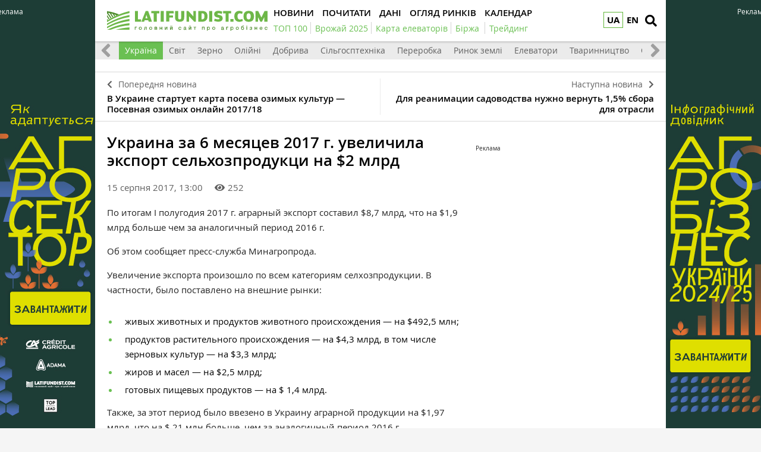

--- FILE ---
content_type: text/html; charset=UTF-8
request_url: https://latifundist.com/novosti/36729-ukraina-za-6-mesyatsev-2017-g-uvelichila-eksport-selhozproduktsi-na-2-mlrd
body_size: 11942
content:
<!DOCTYPE html>
<html lang="uk">
<head>
<meta http-equiv="Content-Type" content="text/html; charset=utf-8" />
<meta http-equiv="x-ua-compatible" content="ie=edge">
<link rel="shortcut icon" href="/assets/7bee7cbe/images/favicon.png" type="image/png" />
<link rel="apple-touch-icon" href="/assets/7bee7cbe/images/apple_fav.png">
<link rel="manifest" href="/manifest.json">
<meta name="viewport" content="width=device-width, initial-scale=1">
<meta name="theme-color" content="#ffffff">
<meta name="telegram:channel" content="@latifundistcom" />
<meta name="robots" content="max-image-preview:large">
<meta property="og:type" content="website">
<meta property="og:site_name" content="Latifundist.com">
<meta property="og:locale" content="uk_UA" />
<link rel="preload" href="/assets/7bee7cbe/css/fonts/opensans-semibold/opensans-semibold.ttf" as="font" type="font/ttf" crossorigin>
<link rel="preload" href="/assets/7bee7cbe/css/fonts/opensans-regular/opensans-regular.ttf" as="font" type="font/ttf" crossorigin>
<link rel="preload" href="/assets/7bee7cbe/css/fonts/opensans-bold/opensans-bold.ttf" as="font" type="font/ttf" crossorigin>
<link rel="preload" href="/assets/7bee7cbe/css/fonts/opensans-semibolditalic/opensans-semibolditalic.ttf" as="font" type="font/ttf" crossorigin>
<link rel="preload" href="/assets/7bee7cbe/libs/fontawesome-free-5.12.1/webfonts/fa-solid-900.woff2" as="font" type="font/woff2" crossorigin>
<link rel="dns-prefetch" href="https://www.googletagmanager.com" >
<link rel="dns-prefetch" href="https://www.google-analytics.com" >
<link rel="dns-prefetch" href="https://securepubads.g.doubleclick.net" >
<!-- Google Tag Manager -->
<script>(function(w,d,s,l,i){w[l]=w[l]||[];w[l].push({'gtm.start':
new Date().getTime(),event:'gtm.js'});var f=d.getElementsByTagName(s)[0],
j=d.createElement(s),dl=l!='dataLayer'?'&l='+l:'';j.async=true;j.src=
'https://www.googletagmanager.com/gtm.js?id='+i+dl;f.parentNode.insertBefore(j,f);
})(window,document,'script','dataLayer','GTM-TFV6C8');</script>
<!-- End Google Tag Manager -->
<meta name="google-site-verification" content="7FSWzQogIrMSifYpG74xSKNM3AXnYOP6FoREXTIOH34" />
<script>
if ('serviceWorker' in navigator) {
window.addEventListener('load', () => {
navigator.serviceWorker.register('/service-worker.js');
});
}
</script>
<meta name="keywords" content="аграрный экспорт, Минагропрод, экспорт Украины, повышение показетелей" />
<meta name="description" content="По итогам I полугодия 2017 г. аграрный экспорт составил $8,7 млрд, что на $1,9 млрд больше чем за аналогичный период 2016 г." />
<meta name="article:published_time" content="2017-08-15T13:00:43+0300" />
<link rel="canonical" href="https://latifundist.com/novosti/36729-ukraina-za-6-mesyatsev-2017-g-uvelichila-eksport-selhozproduktsi-na-2-mlrd" />
<link rel="amphtml" href="https://latifundist.com/novosti/36729-ukraina-za-6-mesyatsev-2017-g-uvelichila-eksport-selhozproduktsi-na-2-mlrd?amp=1" />
<link rel="stylesheet" type="text/css" href="/assets/7bee7cbe/libs/fontawesome-free-5.12.1/css/all.min.css" />
<link rel="stylesheet" type="text/css" href="/assets/7bee7cbe/css/main.min.css?v=lt-3.8.19-6-gb6a53ecb" />
<link rel="stylesheet" type="text/css" href="/assets/7bee7cbe/css/normalize.min.css" />
<link rel="stylesheet" type="text/css" href="/assets/7bee7cbe/css/styles.css?v=lt-3.8.19-6-gb6a53ecb" />
<link rel="stylesheet" type="text/css" href="/assets/2cc00dfb/assets/styles.css" />
<link rel="stylesheet" type="text/css" href="/assets/40f6e7e/pager.css" />
<style type="text/css">
/*<![CDATA[*/
.hot-container{
float: left;
width: 100%;
margin: 10px 0;
background: #f0f0f0;
}
.hot { list-style:none; margin:0; padding:0; }
.hot li { display:block; float:left; width: auto;}
.hot li:first-child{padding-left: 0; font-size: 14px;font-weight: 500}
.hot_holder:after {
clear: both;
}
/*]]>*/
</style>
<title>Украина за 6 месяцев 2017 г. увеличила экспорт сельхозпродукци на $2 млрд — Latifundist.com</title>
<script type="application/ld+json">
                {
                  "@context": "http://schema.org",
                  "@type": "NewsArticle",
                  "mainEntityOfPage":{
                    "@type":"WebPage",
                    "@id":"//latifundist.com/novosti/36729-ukraina-za-6-mesyatsev-2017-g-uvelichila-eksport-selhozproduktsi-na-2-mlrd"
                  },
                  "headline": "Украина за 6 месяцев 2017 г. увеличила экспорт сельхозпродукци на $2 млрд",
                  "description": "По итогам I полугодия 2017 г. аграрный экспорт составил $8,7 млрд, что на $1,9 млрд больше чем за аналогичный период 2016 г.",
                  "image": {
                    "@type": "ImageObject",
                    "url": "https://latifundist.com/media/news/600-s/00/36/36729/minagroprodlatifundistcom-78379.jpg",
                    "width": 600,
                    "height": 400
                  },
                  "datePublished": "Tue, 15 Aug 2017 13:00:43 +0300",
                  "dateModified": "Tue, 15 Aug 2017 13:00:43 +0300",
                  "author": {
                    "@type": "Organization",
                    "name": "Служба новостей"
                  },
                  "publisher": {
                    "@type": "Organization",
                    "name": "Latifundist.com",
                    "logo": {
                      "@type": "ImageObject",
                      "url": "https://latifundist.com/assets/7bee7cbe/images/logo.png",
                      "width": 270,
                      "height": 34
                    }
                  }
                }
            </script>
<meta property="og:title" content="Украина за 6 месяцев 2017 г. увеличила экспорт сельхозпродукци на $2 млрд">
<meta property="og:description" content="По итогам I полугодия 2017 г. аграрный экспорт составил $8,7 млрд, что на $1,9 млрд больше чем за аналогичный период 2016 г.">
<meta property="og:image" content="https://latifundist.com/media/news/600-s-crop/00/36/36729/minagroprodlatifundistcom-78379.jpg">
<meta property="fb:pages" content="195360153873799" />
<meta name="twitter:site" content="@LatifundistCom">
<meta name="twitter:creator" content="@LatifundistCom"/>
<meta name="twitter:title" content="Украина за 6 месяцев 2017 г. увеличила экспорт сельхозпродукци на $2 млрд"/>
<meta name="twitter:description" content="По итогам I полугодия 2017 г. аграрный экспорт составил $8,7 млрд, что на $1,9 млрд больше чем за аналогичный период 2016 г."/>
<meta name="twitter:card" content="summary"/>
<meta property="twitter:image:src" content="https://latifundist.com/media/news/600-s-crop/00/36/36729/minagroprodlatifundistcom-78379.jpg" />
<meta name="twitter:domain" content="https://latifundist.com"/>
<script type="text/javascript">
var csrfTokenName = "YII_CSRF_TOKEN";
var csrfTokenValue = "cmRreG5hd2pNNUVtYnVEZlRQbDVvaTV-d2s3ck9Va2d9ZAK9BqXxeEgouxeBcX9ArV5LlBFHuJATIQ46NDfgcQ==";
</script>
<script type="text/javascript"><!-- Google Analytics (noscript) --></script>    </head>
<body class=" nolinks">
<!-- Google Tag Manager (noscript) -->
<noscript><iframe src="https://www.googletagmanager.com/ns.html?id=GTM-TFV6C8"
height="0" width="0" style="display:none;visibility:hidden"></iframe></noscript>
<!-- End Google Tag Manager (noscript) -->
<script type='text/javascript'>
var googletag = googletag || {};
googletag.cmd = googletag.cmd || [];
(function() {
var gads = document.createElement('script');
gads.async = true;
gads.type = 'text/javascript';
var useSSL = 'https:' == document.location.protocol;
gads.src = (useSSL ? 'https:' : 'http:') + 
'//www.googletagservices.com/tag/js/gpt.js';
var node = document.getElementsByTagName('script')[0];
node.parentNode.insertBefore(gads, node);
})();
</script>
<script type='text/javascript'>
googletag.cmd.push(function() {
googletag.defineSlot('/21104329/Lat-300x250-novosti-ukraine', [300, 250], 'div-gpt-ad-1369051663103-0').addService(googletag.pubads());
googletag.pubads().enableSingleRequest();
googletag.enableServices();
});
</script>
<header class="wrapper header">
<div class="container">
<div class="header__top">
<a href="/" id="logo" class="header__logo">
<img src="/assets/7bee7cbe/images/logo_uk.svg" alt="Latifundist.com" width="270" height="34">
</a>
<div class="header__lang"><a class="header__lang__link is-current" data-lang="uk" href="/novosti/36729-ukraina-za-6-mesyatsev-2017-g-uvelichila-eksport-selhozproduktsi-na-2-mlrd#">UA</a><ul class="header__lang__list"><li class="header__lang__item"><a class="header__lang__link active" data-lang="uk" href="/novosti/36729-ukraina-za-6-mesyatsev-2017-g-uvelichila-eksport-selhozproduktsi-na-2-mlrd">UA</a></li>
<li class="header__lang__item"><a class="header__lang__link" data-lang="en" href="/en">EN</a></li></ul></div>            <a href="#" class="header__search__btn-open" aria-label="search"><i class="fa fa-search"></i></a>
<div class="header__mainmenu__btn-open">
<button type="button" class="tcon tcon-menu--xcross" aria-label="toggle menu">
<span class="tcon-menu__lines" aria-hidden="true"></span>
<span class="tcon-visuallyhidden">toggle menu</span>
</button>
</div>
</div>
<div class="header__bottom">
<div class="header__bottom_inner">
<nav class="header__menu" id="yw4">
<a class="active header__menu__link" href="/novosti"><span>Новини</span></a>
<a class="header__menu__link" href="/pochytat"><span>Почитати</span></a>
<a class="header__menu__link" href="/dannye"><span>Дані</span></a>
<a class="header__menu__link" href="/market-review"><span>Огляд ринків</span></a>
<a class="header__menu__link" href="/sobytiya"><span>Календар</span></a>
</nav>
<nav class="header__project_menu" style="min-width: 100%;">
<a class="header__project_menu__link" href="/rating/top100"><span>ТОП 100</span></a><a class="header__project_menu__link" href="/urozhaj-online-2025"><span>Врожай 2025</span></a><a class="header__project_menu__link" href="https://elevatorist.com/54-pidpiska-na-kartu-elevatoriv-ukrayini?utm_source=latifundist&amp;utm_medium=spetstema"><span>Карта елеваторів</span></a><a class="header__project_menu__link" href="https://latifundist.com/birzha"><span>Біржа</span></a>        <a class="header__project_menu__link" href="/spetstemy/trejding"><span>Трейдинг</span></a>    </nav>
</div>
</div>
</div>
<div class="header__search__block">
<div class="header__search__block__overlay"></div>
<div class="header__search__block_inner">
<div class="container">
<div class="header__search__form">
<form action="/search" method="get"
onsubmit="if($('[name=s]',$(this)).val() == '') return false;">
<input autocomplete="off" type="search" name="s" id="mainsearch"
class="header__search__inputbox" placeholder="Що шукати?">
<div class="header__search__options is-opened">
<div class="header__search__options__btn-open"><i class="fa fa-gear"></i></div>
<div class="header__search__options__list">
<div class="header__search__options__block">
<div class="form-group">
<label class="iradio">
<input type="radio"
name="match_mode"                                                    value="1"><i></i>
Поиск любого слова из фразы
</label>
</div>
<div class="form-group">
<label class="iradio">
<input type="radio"
name="match_mode" checked                                                   value="0"><i></i>
Поиск по фразе целиком
</label>
</div>
</div>
</div>
</div>
<button type="submit" class="header__search__btn-submit"><i class="fa fa-search"></i>
<span>Шукати</span></button>
<button type="reset" class="header__search__btn-close"><i class="fa fa-close"></i>
<span>Скасувати</span></button>
</form>
</div>
</div>
</div>
</div>
</header>
<section class="branding">
<div class="rcl-note" style="color:#FFF">Реклама</div>
<div class="rcl-note rcl-note-right" style="color:#FFF">Реклама</div>
<a href="https://agribusinessinukraine.com/the-infographics-report-ukrainian-agribusiness-2025/?utm_source=latifundist&utm_medium=branding" target="_blank" data-bnid="1180" data-lang="" class="branding_link">
<img src="/media/banner/original/00/01/1180/banners-ukragro-20251200h1200-157329.jpg?1767045637" alt="Брендування Інфобук 30.12.2025-31.01.2026">
</a>
</section>
<section id="wrapper" class="wrapper">
<section id="wrapper_inner">
<section class="category_menu">
<nav class="category_menu_carousel carousel">
<a href="/novosti" class="category_menu__item">Все</a>
<a class="category_menu__item current" href="/novosti/ukraina">Україна</a>
<a class="category_menu__item" href="/novosti/mir">Світ</a>
<a class="category_menu__item" href="/novosti/zerno">Зерно</a>
<a class="category_menu__item" href="/novosti/maslichnye">Олійні</a>
<a class="category_menu__item" href="/novosti/dobriva">Добрива</a>
<a class="category_menu__item" href="/novosti/selhoztehnika">Сільгосптехніка</a>
<a class="category_menu__item" href="/novosti/pererabotka">Переробка</a>
<a class="category_menu__item" href="/novosti/rynok-zemli">Ринок землі</a>
<a class="category_menu__item" href="/novosti/elevatory">Елеватори</a>
<a class="category_menu__item" href="/novosti/zhyvotnovodstvo">Тваринництво</a>
<a class="category_menu__item" href="/novosti/ovoshchi-i-frukty">Овочі та фрукти</a>
</nav>
</section>
<div class="sides_article">
<a href="/novosti/36725-v-ukraine-startuet-karta-poseva-ozimyh-kultur--posevnaya-ozimyh-onlajn-2018" class="sides_article__item sides_article__item-prev">
<div class="sides_article__nav"><i class="fa fa-chevron-left"></i><span>Попередня новина</span></div>
<div class="sides_article__title">В Украине стартует карта посева озимых культур — Посевная озимых онлайн 2017/18</div>
</a>
<a href="/novosti/36710-dlya-reanimatsii-sadovodstva-nuzhno-vernut-15-sbora-dlya-otrasli" class="sides_article__item sides_article__item-next">
<div class="sides_article__nav"><span>Наступна новина</span><i class="fa fa-chevron-right"></i></div>
<div class="sides_article__title">Для реанимации садоводства нужно вернуть 1,5% сбора для отрасли</div>
</a>
</div><section class="wrapper page page_article">
<section class="container pagebody pagebody-sidebar">
<main class="wrapper pagecontent" role="main">
<article class="wrapper">
<script type="application/ld+json">{"@context":"http:\/\/schema.org","@type":"BreadcrumbList","itemListElement":[{"@type":"ListItem","position":1,"item":{"@id":"\/novosti","name":"\u041d\u043e\u0432\u043e\u0441\u0442\u0438"}}]}</script>                <h1 class="articletitle">Украина за 6 месяцев 2017 г. увеличила экспорт сельхозпродукци на $2 млрд</h1>                <div class="article__info">
<div class="article__info-date-wrap">
<div class="article__date">15 серпня 2017, 13:00</div>
<div class="article__options">
<div class="article__options__views"><i class="fa fa-eye"></i><span>252</span></div>
</div>
</div>
</div>                                <p>По итогам I полугодия 2017 г. аграрный экспорт составил $8,7 млрд, что на $1,9 млрд больше чем за аналогичный период 2016&nbsp;г.</p>
<p>Об этом сообщяет пресс-служба Минагропрода.</p>
<p>Увеличение экспорта произошло по всем категориям селхозпродукции. В частности, было поставлено на внешние рынки:</p>
<ul>
<li>живых животных и продуктов животного происхождения &mdash; на $492,5 млн;</li>
<li>продуктов растительного происхождения &mdash; на $4,3 млрд, в том числе зерновых культур &mdash; на $3,3 млрд;</li>
<li>жиров и масел &mdash; на $2,5 млрд;</li>
<li>готовых пищевых продуктов &mdash; на $ 1,4 млрд.</li>
</ul>
<p>Также, за этот период было ввезено в Украину аграрной продукции на $1,97 млрд, что на $ 21 млн больше, чем за аналогичный период 2016&nbsp;г.</p>
<p>В разрезе товарных групп было импортировано:</p>
<ul>
<li>живых животных и продуктов животного происхождения &mdash;&nbsp;на $311,7 млн;</li>
<li>продуктов растительного происхождения &mdash;&nbsp;на $742,1 млн, в том числе зерновых культур &mdash; на $113,2 млн;</li>
<li>жиров и масел &mdash; на $119,8 млн;</li>
<li>готовых пищевых продуктов &mdash; на $798,1 млн.</li>
</ul>
<p>В целом, за 6 месяцев&nbsp;2017 г. сформировано положительное внешнеторговое сальдо аграрной продукции в $6,7 млрд, а доля экспорта сельхозпродукции в структуре всего украинского экспорта за этот период составила 42,1%.</p>
<p>Напомним, что по мнению&nbsp;<a href="http://latifundist.com/dosye/trofimtseva-olga-vasilevna" target="_blank" rel="noopener noreferrer">Ольги Трофимцевой</a>&nbsp;аграрный экспорт <a href="http://latifundist.com/novosti/36699-ukraina-za-i-polugodie-2017-g-eksportirovala-selhozproduktsi-na-877-mln" target="_blank" rel="noopener noreferrer">представлен</a> 3&nbsp;основными товарными группами &mdash; зерновые культуры, масличные и семенами масличных культур.</p>
<p><strong>Смотреть по теме:&nbsp;</strong></p>
<ul class="list-mark">
<li><a href="http://latifundist.com/blog/read/1804-mirovoj-rynok-pshenitsy-kurs-na-povyshenie">Мировой рынок пшеницы: курс на повышение</a></li>
<li><a href="http://latifundist.com/blog/read/1838-puti-minimizatsii-poter-zerna-pri-transportirovke-chast-2-prakticheskie-sovety" target="_blank" rel="noopener noreferrer">Пути минимизации потерь зерна при транспортировке</a></li>
</ul>                <div class="wrapper_opinion"></div>                                            </article>
<div class="article__info_bottom__social" style="padding-top: 10px;">
<div class="article__social" style="clear:both">
<div style="float: left; margin-left: 5px;" id="disqus_comments_anchor">
<div class="article__coments_btn"><b>Коментувати<span></span></b> <i class="fa fa-comments"></i></div>
</div>
</div>
</div>
<div class="article__info_bottom__tags">
<div class="article__tags">
<a class="article__tags__item" href="/tag/%D0%B5%D0%BA%D1%81%D0%BF%D0%BE%D1%80%D1%82">експорт</a><span class="article__tags__separator">|</span><a class="article__tags__item" href="/tag/%D1%81%D0%B5%D0%BB%D1%8C%D1%81%D0%BA%D0%BE%D1%85%D0%BE%D0%B7%D1%8F%D0%B9%D1%81%D1%82%D0%B2%D0%B5%D0%BD%D0%BD%D0%B0%D1%8F+%D0%BF%D1%80%D0%BE%D0%B4%D1%83%D0%BA%D1%86%D0%B8%D1%8F">сельскохозяйственная продукция</a><span class="article__tags__separator">|</span><a class="article__tags__item" href="/tag/%D1%84%D0%B8%D0%BD%D0%B0%D0%BD%D1%81%D1%8B">финансы</a><span class="article__tags__separator">|</span><a class="article__tags__item" href="/tag/%D0%9C%D0%B8%D0%BD%D0%B0%D0%B3%D1%80%D0%BE%D0%BF%D1%80%D0%BE%D0%B4">Минагропрод</a><span class="article__tags__separator">|</span><a class="article__tags__item" href="/tag/%D1%80%D0%B0%D1%81%D1%82%D0%B5%D0%BD%D0%B8%D0%B5%D0%B2%D0%BE%D0%B4%D1%81%D1%82%D0%B2%D0%BE">растениеводство</a><span class="article__tags__separator">|</span><a class="article__tags__item" href="/tag/%D0%B6%D0%B8%D0%B2%D0%BE%D1%82%D0%BD%D0%BE%D0%B2%D0%BE%D0%B4%D1%81%D1%82%D0%B2%D0%BE">животноводство</a><span class="article__tags__separator">|</span><a class="article__tags__item" href="/tag/%D1%8D%D0%BA%D1%81%D0%BF%D0%BE%D1%80%D1%82+%D0%A3%D0%BA%D1%80%D0%B0%D0%B8%D0%BD%D1%8B">экспорт Украины</a></div>
</div><!-- .article__info_bottom__tags -->
<div id="disqus_comments" class="page_comments" style="">
</div>            <!-- bnid:1183 --><noindex><div id="article_banner"  data-bnid="1183" class="article-videoWrapper videoWrapper"></div></noindex>    <script type="text/javascript">
        window.onload = function(){
            ga('send', 'event', 'Background', 'Show-article-banner', 'BN:Мокрі жнива, конкуренція за землю і кадри. Один день з директором кластера «ТАС Агро Захід»');
        };
    </script>
</main>
</section>
<aside class="sidebar">
<div id="sidebar_slide_block" class="sidebar_slide_block">
<!-- place:25 --><div style="margin:15px 0"><div class="rcl-inner rcl-label">Реклама</div><!-- Lat-300x250-novosti-ukraine -->
<div id='div-gpt-ad-1369051663103-0' style='width:300px; height:250px;'>
<script type='text/javascript'>
googletag.cmd.push(function() { googletag.display('div-gpt-ad-1369051663103-0'); });
</script>
</div></div>
</div>
</aside>
<hr class="section_separator">
<section class="wrapper topicread_block load">
</section>
<section class="wrapper read_block">
<div class="container">
<h2 class="blocktitle">Матеріали по темі</h2>
<div id="yw0" class="list-view">
<div id="read_block__list" class="materials_block materials_block-lg-3 materials_block-md-3 materials_block-sm-3 materials_block-mb-1"><div class="">
<div class="clv2-append">
<div class="material_item ">
<div class="material_item__inner">
<div class="material_item__info">
<div class="material_item__info__left">
<div class="material_item__date">15 вересня 2017</div>
<a href="/blog" class="material_item__category">Блоги</a>
</div>
<div class="material_item__info__right">    <div class="material_item__views"><i class="fa fa-eye"></i><span>2286</span></div>
</div>
</div>
<a href="/blog/read/1880-nastolnyj-spravochnik-ukrainskogo-apk" class="material_item__link">
<div class="material_item__image_container">
<div class="material_item__image cover">
<img title="Агробизнес Украины 2016" src="/media/blog/600-s/00/01/1880/the-infographics-report-ukrainian-agribusiness-201000-80073.png" alt="Агробизнес Украины 2016" />                    </div>
</div>
<div class="material_item__title"><span>Настольный справочник украинского АПК</span></div>
</a>
</div>
</div>
<div class="material_item material_item-media">
<div class="material_item__inner">
<div class="material_item__info">
<div class="material_item__info__left">
<div class="material_item__date">14 серпня 2017</div>
<a href="/video" class="material_item__category">Видео</a>
</div>
<div class="material_item__info__right">    <div class="material_item__views"><i class="fa fa-eye"></i><span>100</span></div>
</div>
</div>
<a href="/video/read/984-novosti-agrobiznesa-14-avgusta" class="material_item__link">
<div class="material_item__image_container">
<div class="material_item__image cover">
<img src="https://i1.ytimg.com/vi/b0q9yln6e0E/hqdefault.jpg" alt="" />                    </div>
<div class="material_item__mediabtn material_item__mediabtn-video"></div>
</div>
<div class="material_item__title"><span>Новости Агробизнеса: 14 августа</span></div>
</a>
</div>
</div>
<div class="material_item ">
<div class="material_item__inner">
<div class="material_item__info">
<div class="material_item__info__left">
<div class="material_item__date">19 липня 2017</div>
<a href="/blog" class="material_item__category">Блоги</a>
</div>
<div class="material_item__info__right">    <div class="material_item__views"><i class="fa fa-eye"></i><span>2996</span></div>
</div>
</div>
<a href="/blog/read/1838-puti-minimizatsii-poter-zerna-pri-transportirovke-chast-2-prakticheskie-sovety" class="material_item__link">
<div class="material_item__image_container">
<div class="material_item__image cover">
<img title="Валерий Ткачев, заместитель директора по логистике компании «ТД» Дельта Вилмар»" src="/media/blog/600-s/00/01/1838/valerij-tkachev-76651.jpg" alt="Валерий Ткачев" />                    </div>
</div>
<div class="material_item__title"><span>Пути минимизации потерь зерна при транспортировке. Часть 2. Практические советы</span></div>
</a>
</div>
</div>
</div></div></div><div class="blockmore"><div class="pager"><div class="block_more" id="yw1"><a class="blockmore-btn blockmore-btn-materials more-pager-load-button" href="/novosti/36729-ukraina-za-6-mesyatsev-2017-g-uvelichila-eksport-selhozproduktsi-na-2-mlrd?sef=36729-ukraina-za-6-mesyatsev-2017-g-uvelichila-eksport-selhozproduktsi-na-2-mlrd&amp;page=2"><span>Більше</span></a></div></div></div><div class="keys" style="display:none" title="/novosti/36729-ukraina-za-6-mesyatsev-2017-g-uvelichila-eksport-selhozproduktsi-na-2-mlrd"><span>2017-09-15 15:00:45</span><span>2017-08-14 20:00:45</span><span>2017-07-19 09:00:56</span><span>2017-03-20 06:00:00</span><span>2016-03-01 12:00:18</span></div>
</div>    </div>
</section>    
<section class="wrapper read_block">
<div class="container">
<h2 class="blocktitle">Популярне на сайті</h2>
<div id="yw2" class="list-view">
<div id="read_block__list" class="materials_block materials_block-lg-3 materials_block-md-3 materials_block-sm-3 materials_block-mb-1"><div class="">
<div class="clv2-append">
<div class="material_item ">
<div class="material_item__inner">
<div class="material_item__info">
<div class="material_item__info__left">
<div class="material_item__date"> 2 січня</div>
<a href="/spetsproekt" class="material_item__category">Спецпроєкти</a>
</div>
<div class="material_item__info__right">    <div class="material_item__views"><i class="fa fa-eye"></i><span>1750</span></div>
</div>
</div>
<a href="/spetsproekt/1209-trejd-pererobka-bioenergetika-novi-zakordonni-aktivi-ta-futbolni-rekordi-yakim-vidavsya-2025-j-dlya-agroholdingiv" class="material_item__link">
<div class="material_item__image_container">
<div class="material_item__image cover">
<img src="/media/specproject/600-s-crop/00/01/1209/zdobutki-agroholdingiv-2025-1-157326.png" alt="" />                    </div>
</div>
<div class="material_item__title"><span>Трейд, переробка, біоенергетика, нові закордонні активи та футбольні рекорди: Яким видався 2025-й для агрохолдингів</span></div>
</a>
</div>
</div>
<div class="material_item ">
<div class="material_item__inner">
<div class="material_item__info">
<div class="material_item__info__left">
<div class="material_item__date">26 грудня 2025</div>
<a href="/interview" class="material_item__category">Інтервʼю</a>
</div>
<div class="material_item__info__right">    <div class="material_item__views"><i class="fa fa-eye"></i><span>1096</span></div>
</div>
</div>
<a href="/interview/885-ministr-ekonomiki-oleksij-sobolev-poki-ne-planuyetsya-zaprovadzhennya-mit-analogichnih-soyevo-ripakovim--dlya-inshih-kultur-nemaye-takogo-disbalansu-sirovini-ta-pererobnih-potuzhnostej" class="material_item__link">
<div class="material_item__image_container">
<div class="material_item__image cover">
<img title="Міністр економіки, довкілля та сільського господарства України Олексій Соболев" src="/media/interview/600-s-crop/00/00/885/photo2025-12-2414-24-34-157257.jpg" alt="" />                    </div>
</div>
<div class="material_item__title"><span>Міністр економіки Олексій Соболев: поки не планується запровадження мит, аналогічних соєво-ріпаковим — для інших культур немає такого дисбалансу сировини та переробних потужностей</span></div>
</a>
</div>
</div>
<div class="material_item ">
<div class="material_item__inner">
<div class="material_item__info">
<div class="material_item__info__left">
<div class="material_item__date">24 грудня 2025</div>
<a href="/spetsproekt" class="material_item__category">Спецпроєкти</a>
</div>
<div class="material_item__info__right">    <div class="material_item__views"><i class="fa fa-eye"></i><span>414</span></div>
</div>
</div>
<a href="/spetsproekt/1206-rozminuvannya-podeshevshalo-vtrichi-kompensatsiya-vid-derzhavi-hto-platit-za-nto-chergi-i-shvidkist-robit" class="material_item__link">
<div class="material_item__image_container">
<div class="material_item__image cover">
<img src="/media/specproject/600-s-crop/00/01/1206/39b31f8d-a5ec-43ed-adc6-b087cd3a6433-157235.jpg" alt="" />                    </div>
</div>
<div class="material_item__title"><span>Розмінування подешевшало втричі: Компенсація від держави, хто платить за НТО, черги і швидкість робіт </span></div>
</a>
</div>
</div>
</div></div></div><div class="blockmore"></div><div class="keys" style="display:none" title="/novosti/36729-ukraina-za-6-mesyatsev-2017-g-uvelichila-eksport-selhozproduktsi-na-2-mlrd"><span>0</span><span>1</span><span>2</span></div>
</div>    </div>
</section></section>
</section>
<div class="footer_stick"></div>
</section>
<div id="distributor_popup" class="modal hide fade" style="display: none">
<button type="button" class="close" data-dismiss="modal" aria-hidden="true">&times;</button>
<div class="modal-body" style="padding-right: 120px">
</div>
</div><a href="#" class="slide_up" title="Вверх"><i class="fa fa-chevron-up"></i></a>
<footer class="wrapper footer">
<div class="container">
<div class="wrapper footer__bottom">
<div class="menu_footer">
<ul>
<li class="item_menu">
<a href="https://latifundist.com/proekty">
Проекти</a>
</li>
<li>
<a href="https://agribusinessinukraine.com/the-infographics-report-ukrainian-agribusiness-2024/?utm_source=latifundist&utm_medium=footer"  target="_blank" >
Агробізнес України 2023/24                                                </a>
</li>
<li>
<a href="https://latifundist.com/agropoligon"  >
Агрополігон                                                </a>
</li>
<li>
<a href="https://latifundist.com/agroexpeditions"  >
АгроЕкспедиція                                                </a>
</li>
<li>
<a href="https://latifundist.com/rating/top100"  >
ТОП 100 латифундистів                                                </a>
</li>
<li>
<a href="https://latifundist.com/rating/toporganic"  >
ТОП Organic                                                </a>
</li>
<li class="item_menu">
<a href="/spetstemy">
Теми</a>
</li>
<li>
<a href="https://latifundist.com/spetstemy/rastenievodstvo"  >
Рослинництво                                                </a>
</li>
<li>
<a href="https://latifundist.com/spetstemy/zhivotnovodstvo"  >
Тваринництво                                                </a>
</li>
<li>
<a href="https://latifundist.com/spetstemy/trejding"  >
Трейдинг                                                </a>
</li>
<li>
<a href="https://latifundist.com/spetstemy/rynok-zemli"  >
Ринок землі                                                </a>
</li>
</ul>
<ul>
<li class="item_menu">
<a href="/novosti">
Новини</a>
</li>
<li>
<a href="/novosti/ukraina"  >
Україна                                                </a>
</li>
<li>
<a href="/novosti/mir"  >
Світ                                                </a>
</li>
<li>
<a href="/novosti/zerno"  >
Зерно                                                </a>
</li>
<li>
<a href="/novosti/maslichnye"  >
Олійні                                                </a>
</li>
<li>
<a href="/novosti/selhoztehnika"  >
Сільгосптехніка                                                </a>
</li>
<li>
<a href="/novosti/elevatory"  >
Елеватори                                                </a>
</li>
<li>
<a href="/novosti/zhyvotnovodstvo"  >
Тваринництво                                                </a>
</li>
<li>
<a href="/novosti/ovoshchi-i-frukty"  >
Овочі та фрукти                                                </a>
</li>
<li>
<a href="https://latifundist.com/novosti/pererabotka"  >
Переробка                                                </a>
</li>
<li>
<a href="https://latifundist.com/novosti/dobriva"  >
Добрива                                                </a>
</li>
<li>
<a href="https://latifundist.com/novosti/rynok-zemli"  >
Ринок землі                                                </a>
</li>
</ul>
<ul>
<li class="item_menu">
<a href="/pochytat">
Почитати</a>
</li>
<li>
<a href="/interview"  >
Інтервʼю                                                </a>
</li>
<li>
<a href="/blog"  >
Блоги                                                </a>
</li>
<li>
<a href="/spetsproekt"  >
Спецпроєкти                                                </a>
</li>
<li>
<a href="https://latifundist.com/rating"  >
Рейтинги                                                </a>
</li>
<li>
<a href="https://latifundist.com/istorii-uspeha"  >
Історії успіху                                                </a>
</li>
<li>
<a href="https://latifundist.com/lifestyle"  >
Стиль життя                                                </a>
</li>
<li>
<a href="https://latifundist.com/agrodebaty"  >
Агродебати                                                </a>
</li>
<li>
<a href="https://latifundist.com/cards"  >
Картки                                                </a>
</li>
<li>
<a href="https://latifundist.com/reportazhy"  >
Репортажі                                                </a>
</li>
</ul>
<ul>
<li class="item_menu">
<a href="https://latifundist.com/dannye">
Дані</a>
</li>
<li>
<a href="https://latifundist.com/sobytiya"  >
Календар                                                </a>
</li>
<li>
<a href="https://latifundist.com/dosye"  >
Досьє                                                </a>
</li>
<li>
<a href="https://latifundist.com/kompanii"  >
Компанії                                                </a>
</li>
<li>
<a href="https://latifundist.com/brand"  >
Бренди                                                </a>
</li>
<li class="item_menu">
<a href="#">
Мультимедіа</a>
</li>
<li>
<a href="https://latifundist.com/infographics"  >
Інфографіка                                                </a>
</li>
</ul>
<ul>
<li class="item_menu">
<a href="https://latifundist.com/reklama">
Реклама</a>
</li>
<li>
<a href="https://latifundist.com/media-kit"  >
Медіа кіт                                                </a>
</li>
<li>
<a href="https://latifundist.com/reklama"  >
Реклама на сайті                                                </a>
</li>
<li>
<a href="mailto:reklama@latifundistmedia.com"  >
Зв'язатися з рекламним відділом                                                </a>
</li>
<li class="item_menu">
<a href="#">
Соціальні мережі</a>
</li>
<li>
<a href="https://www.facebook.com/latifundistcom" rel="nofollow,noopener" target="_blank" >
Facebook                                                </a>
</li>
<li>
<a href="https://www.youtube.com/channel/UCmTL9ZC0zYki03w7ERbkCWg" rel="nofollow,noopener" target="_blank" >
YouTube                                                </a>
</li>
<li>
<a href="https://t.me/latifundistcom" rel="nofollow,noopener" target="_blank" >
Telegram                                                </a>
</li>
<li>
<a href="https://www.instagram.com/latifundistcom/" rel="nofollow,noopener" target="_blank" >
Instagram                                                </a>
</li>
<li>
<a href="https://ua.linkedin.com/company/latifundist-com" rel="nofollow,noopener" target="_blank" >
LinkedIn                                                </a>
</li>
<li>
<a href="https://x.com/LatifundistCom" rel="nofollow,noopener" target="_blank" >
X (ex-Twitter)                                                </a>
</li>
<li>
<a href="https://www.threads.net/@latifundistcom" rel="nofollow,noopener" target="_blank" >
Threads                                                </a>
</li>
</ul>
<ul>
<li class="item_menu">
<a href="#">
Latifundist.com</a>
</li>
<li>
<a href="https://latifundistmedia.com/latifundist"  target="_blank" >
Про нас                                                </a>
</li>
<li>
<a href="/kto-takoy-latifundist"  >
Хто такий Латифундист                                                </a>
</li>
<li>
<a href="/pravila"  >
Правила користування сайтом                                                </a>
</li>
<li>
<a href="/9-kontakty"  >
Контакти редакції                                                </a>
</li>
<li>
<a href="https://latifundist.com/13-komanda"  >
Команда                                                </a>
</li>
<li class="item_menu">
<a href="https://latifundist.com/birzha">
Біржа</a>
</li>
<li class="item_menu">
<a href="https://latifundimag.com/" target="_blank">
LATIFUNDIMAG</a>
</li>
<li class="item_menu">
<a href="https://latiproduction.com/" target="_blank">
LATIPRODUCTION</a>
</li>
</ul>
</div>
</div>
<div class="wrapper footer__bottom">
<div class="footer__flex-wrap">
<div class="footer__subscribe">
<h3>Підписатись на новини</h3>
<form target="_blank"
action="https://forms.sendpulse.com/cb87af8277"
method="post">
<input type="email" placeholder="email" name="sform[email]" class="footer__subscribe__inputbox">
<button type="submit" class="footer__subscribe__btn-submit">Підписатись</button>
</form>
</div>
<div class="footer_rss">
<h3>Ми в соціальних мережах</h3>
<ul class="social-btns">
<li><a href="https://telegram.me/latifundistcom" class="telegram" target="_blank" rel="nofollow,noopener" aria-label="link to telegram">
<i class="fab fa-telegram-plane"></i>
</a></li>
<li><a href="https://www.youtube.com/channel/UCmTL9ZC0zYki03w7ERbkCWg" class="youtube" target="_blank" rel="nofollow,noopener">
<i class="fab fa-youtube"></i>
</a></li>
<li><a href="https://www.facebook.com/latifundistcom" class="facebook" target="_blank" rel="nofollow,noopener">
<i class="fab fa-facebook-f"></i>
</a></li>
<li><a href="https://twitter.com/LatifundistCom" class="telegram" target="_blank" rel="nofollow,noopener">
<i class="fab fa-twitter"></i>
</a></li>
<li><a href="https://www.instagram.com/latifundistcom/?hl=ru" class="instagram" target="_blank" rel="nofollow,noopener">
<i class="fab fa-instagram"></i>
</a></li>
<li><a href="https://www.linkedin.com/company/latifundist-com/" class="facebook" target="_blank" rel="nofollow,noopener">
<i class="fab fa-linkedin"></i>
</a></li>
</ul>
</div>
</div>
</div>
<div class="wrapper footer__bottom">
<div class="footer__copyright">© Latifundist Media, 2013-2026. Всі права захищені</div>
<div class="footer__developer">Дизайн сайту - <a
href="http://mukovozdesign.com.ua/" target="_blank"
rel="nofollow,noopener">Cтудія Михайла Муковоза</a></div>
</div>
</div>
</footer>
<script src="/assets/aa1ea4b2/modernizr-2.8.3.min.js" acync="await"></script>
<script src="/assets/aa1ea4b2/jquery-2.2.4.min.js"></script>
<script src="/assets/aa1ea4b2/jquery-migrate-1.4.1.min.js"></script>
<script type="text/javascript"><!-- Metrica (noscript) --></script>
<script type="text/javascript" src="/assets/e5345c28/jquery.ba-bbq.min.js"></script>
<script type="text/javascript" src="/assets/7bee7cbe/js/vendor/jquery.sticky-kit.min.js"></script>
<script type="text/javascript" src="/assets/7bee7cbe/js/vendor/jquery.fancybox.js"></script>
<script type="text/javascript" src="/assets/7bee7cbe/js/vendor/jquery.fancybox.pack.js"></script>
<script type="text/javascript" src="/assets/7bee7cbe/js/vendor/jquery.selectric.js"></script>
<script type="text/javascript" src="/assets/7bee7cbe/js/vendor/owl.carousel.js"></script>
<script type="text/javascript" src="/assets/7bee7cbe/js/vendor/jquery.matchHeight.min.js"></script>
<script type="text/javascript" src="/assets/7bee7cbe/js/vendor/jquery.tooltipster.js"></script>
<script type="text/javascript" src="/assets/7bee7cbe/js/vendor/jquery.mCustomScrollbar.min.js"></script>
<script type="text/javascript" src="/assets/7bee7cbe/js/main.js?v=lt-3.8.19-6-gb6a53ecb"></script>
<script type="text/javascript" src="/assets/7bee7cbe/js/functions.js?v=lt-3.8.19-6-gb6a53ecb"></script>
<script type="text/javascript" src="/assets/2cc00dfb/assets/jquery.yiilistview.js"></script>
<script type="text/javascript">
/*<![CDATA[*/
themeUrl = '/assets/7bee7cbe/';

            $( document ).ready(function() {
                $('.article-videoWrapper', '.pagecontent').append('<iframe width="560" height="315" src="https://www.youtube.com/embed/qIcGkibylhg?si=HsizKLWfDOLPIAJ9" title="YouTube video player" frameborder="0" allow="accelerometer; autoplay; clipboard-write; encrypted-media; gyroscope; picture-in-picture; web-share" referrerpolicy="strict-origin-when-cross-origin" allowfullscreen></iframe>');
            });
            

$( document ).ready(function() {
    window.addEventListener('scroll', scroller, false);
    window.addEventListener('touchmove', scroller, false);
    
    var rtimer;
    var loadingFlag = false;
    
    function scroller() {
        rtimer = rtimer || setTimeout(function() {
            rtimer = null;
          
            if($('section.topicread_block').hasClass('load')){
                if(!loadingFlag){
                    loadingFlag = true;
                    $.ajax({
                        type: 'post',
                        url: window.location,
                        data: {
                            'load': 'read',
                            'YII_CSRF_TOKEN': 'cmRreG5hd2pNNUVtYnVEZlRQbDVvaTV-d2s3ck9Va2d9ZAK9BqXxeEgouxeBcX9ArV5LlBFHuJATIQ46NDfgcQ=='
                        },
                        success: function(data)
                        {
                            $('section.topicread_block').append(data);
                            updateBG();
                            loadingFlag = false;
                        }
                    });
                    $('section.topicread_block').removeClass('load');
                }
            }
        }, 300);
    };

});

jQuery(function($) {

            $(document).ready(function(){
                var data = {
                    url:"/novosti/36729-ukraina-za-6-mesyatsev-2017-g-uvelichila-eksport-selhozproduktsi-na-2-mlrd",
                    type:"1",
                    id:"36729"
                };
                $.post("/site/viewCounter",data,function(data){
                    
                },"json");
                return false;
            })
            
var banner = document.getElementById("article_banner");
var articleBannerId = 1183;
var articleBannerName = 'Мокрі жнива, конкуренція за землю і кадри. Один день з директором кластера «ТАС Агро Захід»';

banner.addEventListener("click", function(){
    if(articleBannerId > 0){
        $.post("/site/banner/"+articleBannerId, null, function(data){});
    }

    ga("send","event", "Article_Bottom_Banner", "ClickBanner", "BN: "+ articleBannerName +"");
    }, false);

// Click event happened in iframe won't propagate to the containing element of it.
// This script provides a workaround to simulate the propagation of click event of iframe.
(function ($) {
    var selector = $('#article_banner');
	var isClicked = false;
    var elementsContainIframe = $(selector).filter(function () {
        return $(this).find('iframe,script').length;
    });

    if (elementsContainIframe.length === 0) {
        return;
    }
	
    $(window).on('blur', function () {
        setTimeout(function () {
            if (document.activeElement instanceof HTMLIFrameElement) {
                // arbitrary iframe clicked in the current window
                elementsContainIframe.each(function () {
                    var iframe = $(this).find('iframe')[0];
                    if (iframe === document.activeElement && isClicked !== true) {
                        // trigger the `click` event for the element which contains the clicked iframe
                        $(this).trigger('click');
                        $(iframe).trigger('blur');
                        isClicked = true;
                    }
                });
            }
        }, 0);
    });
})(jQuery);

jQuery('#yw0').yiiListView({'ajaxUpdate':['1','yw0'],'ajaxVar':'ajax','pagerClass':'pager','loadingClass':'list\x2Dview\x2Dloading','sorterClass':'sorter','enableHistory':false,'loadWidgetByAjax':false,'afterAjaxUpdate':updateBG});
jQuery('#yw2').yiiListView({'ajaxUpdate':['1','yw2'],'ajaxVar':'ajax','pagerClass':'pager','loadingClass':'list\x2Dview\x2Dloading','sorterClass':'sorter','enableHistory':false,'loadWidgetByAjax':false,'afterAjaxUpdate':updateBG});
});
/*]]>*/
</script>
</body>
</html>

--- FILE ---
content_type: text/html; charset=utf-8
request_url: https://www.google.com/recaptcha/api2/aframe
body_size: 265
content:
<!DOCTYPE HTML><html><head><meta http-equiv="content-type" content="text/html; charset=UTF-8"></head><body><script nonce="ta5bdu-p12B5pRDlVNTZ9A">/** Anti-fraud and anti-abuse applications only. See google.com/recaptcha */ try{var clients={'sodar':'https://pagead2.googlesyndication.com/pagead/sodar?'};window.addEventListener("message",function(a){try{if(a.source===window.parent){var b=JSON.parse(a.data);var c=clients[b['id']];if(c){var d=document.createElement('img');d.src=c+b['params']+'&rc='+(localStorage.getItem("rc::a")?sessionStorage.getItem("rc::b"):"");window.document.body.appendChild(d);sessionStorage.setItem("rc::e",parseInt(sessionStorage.getItem("rc::e")||0)+1);localStorage.setItem("rc::h",'1769493677393');}}}catch(b){}});window.parent.postMessage("_grecaptcha_ready", "*");}catch(b){}</script></body></html>

--- FILE ---
content_type: text/css
request_url: https://latifundist.com/assets/7bee7cbe/css/styles.css?v=lt-3.8.19-6-gb6a53ecb
body_size: 6516
content:
/* News slider*/
.container-main {
  margin: 4.25em auto 0 auto;
  max-width: 100%;
  padding: 1em 0;
  position: relative;
} 

.main-slider {
  max-width: 100%;
  height: auto;
  position: relative;
}

.material_item_fl {
	display: flex; 
	flex-direction: column-reverse; 
	height: 298px;
}

.material_item__styles {
	z-index: 1000; 
	padding-left: 15px; 
	padding-right: 15px; 
	padding-bottom: 10px;
}

/*.pt {
	top: 80% !important;
}

.pt_container {
	top: 35px !important;
}

.pt-0 { 
	padding-top: 0 !important;

}*/

.pt {
	top: 80% !important;
}

.pt-0 { 
	padding-top: 0 !important;

}

.pt_container {
	top: 35px !important;
}

.slider-images {
  max-width: 100%;
  height: 298px;
  scroll-padding: 1rem;
}

.slider-img {
  max-width: 100%;
  scroll-snap-align: center;
  border-radius: 3px;
  display: none;
  	-webkit-user-select: none; 
  		-ms-user-select: none; 
  			user-select: none;
}

.slider-img img {
  max-width: 100%;
  cursor: pointer;
  height: 100%;
  -webkit-user-select: none; 
  	-ms-user-select: none; 
  		user-select: none; 
  			pointer-events: none;
}

.main-slider-active {
  scroll-snap-type: unset;
}

.slider-controls {
  position: absolute;
  width: 100%;
  display: flex;
  align-items: center;
  justify-content: space-between;
  top: 50%;
  transform: translate(0, -50%);
  z-index: 100;
}

.slider-controls-previous,
.slider-controls-next {
  cursor: pointer;
  display: flex;
  align-items: center;
  justify-content: center;
}


.slider-img.active {
  display: block;
  transition: width 9s;
}



/* Styles for mobile */


@media (max-width: 576px) {
  .container-main {
    max-width: 100%;
  }
  .main-slider {
    max-width: 100%;
    height: auto;
  }
  .slider-img {
    max-width: 100%;
  }
  .slider-img img {
    max-width: 100%;
    width: 100%;
  }
  .slider-images {
    max-width: 100%;
    width: 100%;
  }
  .pt_container {
		top: 0 !important;
		padding-bottom: 75.86% !important;
	}
}


/* Styles for tablet */

@media only screen and (min-width: 577px) and (max-width: 768px) {
	  .container-main {
	    max-width: 100%;
	  }
	  .main-slider {
	    max-width: 100%;
	    height: auto;
	  }
	  .slider-img {
	    max-width: 100%;
	  }
	  .slider-img img {
	    max-width: 100%;
	    width: 100%;
	  }
	  .slider-images {
	    max-width: 100%;
	    width: 100%;
	  }
	  .material_item_fl { height: 481px; }
	  .pt {
	  	top: 86% !important;
	  }
	  .slider-controls { top: 75%; }
}


/* End of News slider */




.quote__text p{
	margin: 0;
}


.bold{font-weight: bold;}

/* share panel */
.article__social ol li,
.article__social ul li
{
	margin:  0;
	display: block;
	width: auto;
	padding:0;
}

iframe{border:0}

/**
стилизируем списки в карточках
********************************************************************************/
.page_card__block__content ol li{
	display: list-item;
}

/**
стилизируем видео
************************************************************************************/
.videoWrapper {
	position: relative;
	padding-bottom: 56.25%; /* 16:9 */
	padding-top: 25px;
	height: 0;
	clear: both;
}
.videoWrapper iframe {
	position: absolute;
	top: 0;
	left: 0;
	width: 100%;
	height: 100%;
}

/**
стилизируем фб
************************************************************************************/
.fbPostWrapper {
}
/*.fbPostWrapper iframe {
	width: 100%;
}*/

/* рамер шрифта в рейтинге в последней колонке тис.тон*/
.page_rating__table__cell-rating{
	font-size: 20px;
}


.material_item__category,
.material_item__category:hover
{
	color: #61b739;
}
a {
	text-decoration: none;
	color: #61b739;
	-webkit-transition: all 0.1s linear;
	-moz-transition: all 0.1s linear;
	transition: all 0.1s linear;
}
a:active,
.no-touch a:hover {
	color: #61b739;
	text-decoration: underline;
}
h2{font-size: 20px}

.blocktitle a {
	color: inherit;
	text-decoration: inherit;
}

.pagecontent article p a,
.pagecontent article ul a,
.pagecontent article li a
{
	color: inherit;
	text-decoration: underline;
	text-decoration-color: #61b739;
}

.pagecontent article p a:active,
.pagecontent article p a:hover,
.pagecontent article ul a:active,
.pagecontent article ol a:hover
{
	color: #61b739;
}

.page_company .pagecontent p a,
.page_company .pagecontent ul a,
.page_company .pagecontent li a
{
	color: inherit;
	text-decoration: underline;
	text-decoration-color: #61b739;
}

.page_company .pagecontent p a:active,
.page_company .pagecontent p a:hover,
.page_company .pagecontent ul a:active,
.page_company .pagecontent ol a:hover
.page_company .pagecontent span a:active,
.page_company .pagecontent span a:hover
{
	color: #61b739;
}

/* ==========================================================================
Videoplayer
========================================================================== */
.videoplayer {
	width: 100%;
	position: relative;
	float: left;
	background-repeat: no-repeat;
	background-position: center;
	background-size: cover;
	padding-bottom: 56.25% !important;
	height: 0;
}
.videoplayer_video {
	position: absolute;
	height: 100% !important;
	width: 100% !important;
	z-index: 10;
}
.videoplayer_source {
	display: none;
}
.videoplayer_button {
	position: absolute;
	width: 100%;
	height: 100%;
	top: 0;
	left: 0;
	cursor: pointer;
	z-index: 20;
}
.videoplayer_button i {
	font-size: 70px;
	color: #ffffff;
	text-align: center;
	line-height: 70px;
	z-index: 100;
	position: absolute;
	width: 70px;
	height: 70px;
	top: 50%;
	left: 50%;
	margin: -35px 0 0 -35px;
	opacity: 0.6;
	-webkit-transition: all 0.1s linear;
	-moz-transition: all 0.1s linear;
	transition: all 0.1s linear;
}
.videoplayer_button:active i,
.no-touch .videoplayer_button:hover i {
	opacity: 1;
}
/* ==========================================================================
END Videoplayer
========================================================================== */

.gallery_category{
	display: inline-block;
	padding: 0;
}
.gallery_category li{
	text-decoration: none;
	list-style: none;
	display: inline;
	padding: 0px 20px 20px 0px;

}
.gallery_category li.select{
	font-weight: bold;
}

.sectionhead .container{
	padding-left: 0;
}


.main_wide{
	display: table;
	width: auto;
	text-align: center;
	padding: 10px 0;
	margin-right: auto;
	margin-left: auto;
}

.main_wide:empty {
	display: none;
}

.pagecontent > .main_wide{
	margin-top: -30px;
}

.article_page__triple_gallery__item a {
	padding-bottom: 70%;
}

.blog-disclaimer {
    font-style: italic;
    font-weight: bold;
}

/* ==========================================================================
BEGIN GOOGLE MAPS
========================================================================== */

.google-maps {
	position: relative;
	padding-bottom: 75%;
	height: 0;
	overflow: hidden;
	clear: both;
}
.google-maps iframe {
	position: absolute;
	top: 0;
	left: 0;
	width: 100% !important;
	height: 100% !important;
}
/* ==========================================================================
END GOOGLE MAPS
========================================================================== */


/* ==========================================================================
BEGIN рекламный блок на главной
========================================================================== */
.main_wide.site_index{
	padding: 0 !important;
}
.main_wide.site_index > div{
	margin: 0 !important;
}
/* ==========================================================================
END рекламный блок на главной
========================================================================== */


.ya-share2__social{
	margin-top: 10px;
}
@media only screen and (min-width: 768px){
	.ya-share2__social{
		 margin-top: 0px;
	}
}
@media only screen and (max-width: 768px){
	.page_image.page_image-left {
		 margin: 20px -3px;
		 float: none;
	}
	.page_image.page_image-left img{
		 max-width: 100%;
	}
}

@media only screen and (min-width: 768px){
    .page_rating__table .content_article__btn{
	width: 100%;
    }
}
@media only screen and (min-width: 1500px){
    .page_rating__table .content_article__btn{
	width: 200px;
    }
}
.content_article__btn{
	width: 200px;
}

.page .data-title {
 position: relative;
 cursor: help;
}

.page .data-title:after {
 content: '\f05a';
 font-family: "Font Awesome 5 Free";
 font-weight: 700;
 color: #6ac052;
 font-size: 12px;
 position: relative;
 top: -5px;
}

.page .data-title:hover:before, .page .data-title:focus:before {
 content: attr(data-title);
 position: absolute;
 left: 50%;
 bottom: 40px;
 transform: translateX(-50%);
 display: inline-block;
 padding: 10px;
 border: 2px solid rgba(106, 192, 82, 0.5);
 -webkit-border-radius: 2px;
 border-radius: 2px;
 background: #fff;
 font-size: 12px;
 color: #000000;
 min-width: 251px;
 text-align: center;
 z-index: 10;
}

.page .data-title .arr {
 width: 0px;
 height: 0px;
 border: 25px solid transparent;
 border-top-color: #6ac052;
 margin: 0;
 padding: 0;
 display: none;
 left: 50%;
 bottom: -9px;
 position: absolute;
}

.page .data-title:hover .arr:after, .page .data-title:focus .arr:after {
 content: '';
 width: 0px;
 height: 0px;
 border: 23px solid transparent;
 border-top-color: white;
 display: inline-block;
 position: absolute;
 bottom: -21px;
 right: -23px;
}

.page .data-title:hover .arr, .page .data-title:focus .arr {
 display: inline-block;
}

.page .tooltip_inner {
 display: none;
}

/* index site */
.site-index section.wrapper:last-child{
	padding-bottom: 50px;
}


/* 404 ukrainian */
.page_404__head._en{
	background: url('../images/404_en.png') center no-repeat;
	background-size: cover;
}
/* 404 english */
.page_404__head._uk{
	background: url('../images/404_uk.png') center no-repeat;
	background-size: cover;
}

/* input type radio */

.custom_radio {
	cursor: pointer;
	display: inline-block;
	position: relative;
	overflow: hidden;
	vertical-align: middle;
	font-size: 14px;
	line-height: 24px;
	padding-bottom: 10px;
}
.custom_radio input {
	position: absolute;
	left: -99999px;
}
.custom_radio>i {
	float: left;
	display: block;
	width: 24px;
	height: 24px;
	font-size: 15px;
	line-height: 24px;
	background: #ffffff;
	border: 1px solid #cfcfcf;
	position: relative;
	-webkit-transition: all 0.1s linear;
	-moz-transition: all 0.1s linear;
	transition: all 0.1s linear;
	border-radius: 30px;
	margin-right: 30px;
}
.material_item__comments, .material_item__views {
	min-width: 50px;
}
.active.custom_radio>i {
	border: 1px solid #69bf50;
	box-shadow: 1px 5px 12px 1px #e0e0e0;
}
.custom_radio.active>i:after {
	content: '\f00c';
}
.custom_radio>i:after {
	left: -1px;
	top: -1px;
	position: absolute;
	display: block;
	width: inherit;
	height: inherit;
	font-family: 'FontAwesome';
	font-size: inherit;
	line-height: inherit;
	text-align: center;
	color: #69bf50;
	font-style: normal;
	content: '';
}
.opinion {
	padding: 20px 10px;
	border: 1px solid #81c177;
}
.opinion ul li {
	list-style: none;
}
.opinion .progress {
	display: -webkit-box;
	display: -webkit-flex;
	display: -ms-flexbox;
	display: flex;
	overflow: hidden;
	font-size: .75rem;
	line-height: 1rem;
	text-align: center;
	background-color: #eceeef;
	border-radius: .25rem;
	height: 17px;
}
.opinion .bar {
	height: 1rem;
	color: #fff;
	background-color: #97d386;
}
.read_block .container {
	z-index: 9;
}
/* page_company page */
.page_company h3>span,
.page_companyh3 h4>span{
	font-weight: inherit !important;
}

/* если в список попал параграф - убираем отступ */
li p{
	margin: 0;
	display: inline-block;
}

.footer__bottom {
	padding-top: 17px;
	border-top: 2px solid rgba(255, 255, 255, 0.1);
}
.footer__developer {
	text-align: left;
	margin-top: 12px;
}
.footer__copyright {
	text-align: right;
	padding-right: 50px;
	margin-top: 12px;
}
.footer__developer a {
	color: #6ac052;
	text-decoration: none;
}
.footer__bottom ul {
	list-style: none;
	padding-left: 0;
	width: 16%;
}
.footer__bottom .li_soc {
	margin: 0;
}
.footer__bottom ul li {
	display: inline-block;
	float: left;
}
.footer__bottom:first-child {
	border-top: none;
	padding-top: 0;
	margin-top: 0px;
}
.footer__bottom .item_menu a {
	font-weight: bold;
	font-size: 16px;
	text-transform: uppercase;
	color: rgba(255, 255, 255, 0.4);
}
.footer__bottom .item_menu  {
	margin-top: 16px;
}
.footer__bottom a {
	text-decoration: none;
	transition: color .5s ease;
}
.footer h3 {
	font-size: 16px;
}

.footer .footer__bottom .footer__social__item {
	background: none;
	display: block;
	width: 100%;
	height: auto;
	margin: 10px 0;

}
.footer .footer__bottom .footer__social__item.footer__social__item-fb:after {
	content: "facebook";
}
.footer .footer__bottom .footer__social__item.footer__social__item-tw:after {
	content: "Twitter";
}
.footer .footer__bottom .footer__social__item.footer__social__item-yt:after {
	content: "Youtube";
}
.footer .footer__bottom .footer__social__item.footer__social__item-pin:after {
	content: "Pinterest";
}
.footer .footer__bottom .footer__social__item.footer__social__item-in:after {
	content: "LinkeIn";
}
.footer__subscribe input {
	border-radius: 5px;
	color: #333333;
	padding: 10px;
	min-width: 400px;
	border: none;
}
@media (max-width: 1499px) {
	.footer__subscribe input {
    min-width: 370px;
	}
}
@media (max-width: 768px) {
	.footer__subscribe input {
		 width: 100%;
		 min-width: 100%;
	}
}
.footer__subscribe form {
	position: relative;
	display: inline-block;
	overflow: hidden;
}
.footer__subscribe {
	display: inline-block;
	width: auto;
}
.footer__subscribe h3 {
	color: #b3b3b3;
	font-size: 16px;
	font-weight: 500;
	line-height: 22px;
	margin: 20px 0 10px;
	text-transform: uppercase;
}
.footer__subscribe__btn-submit {
	display: inline-block;
	position: absolute;
	right: 0;
	top: 0;
	height: 100%;
	background: #84D66D;
	border-radius: 0px 5px 5px 0px;
	box-shadow: none;
	border: none;
	padding: 10px 28px;
	font-weight: bold;
	font-size: 14px;
	text-transform: uppercase;
	color: #FFFFFF;
	line-height: 19px;
}
.footer__subscribe__btn-submit:hover {
	background: #76bd5f;
}
@media (max-width: 575px) {
	.footer__subscribe__btn-submit {
		padding: 10px;
	}
}
.footer_rss, .footer_app {
	display: inline-block;
	width: auto;
	float: left;
}
.footer_rss h3, .footer_app h3, .footer_support h3 {
	text-transform: uppercase;
}
@media (max-width: 991px) {
	.footer_rss {
		padding-left: 0;;
	}
}
@media (max-width: 768px) {
	.footer_rss {
		padding-bottom: 0;
	}
}
.footer .delimiter {
	display: inline-block;
}
.footer .delimiter {
	display: inline-block;
	width: 100%;
	display: none;
}
.footer_rss .rss {
	display: inline-block;
	background: #F69922;
	border-radius: 5px;
	padding: 10px 15px;

}
.footer_rss .rss:hover {
	background: #e8911f;
}
.footer_rss .rss #color {
	fill: #F69922;
	-webkit-transition: all 0.1s linear;
	-moz-transition: all 0.1s linear;
	transition: all 0.1s linear;
}
.footer_rss .rss:hover #color {
	fill: #e8911f;
}
@media (max-width: 1200px) {

	.footer__bottom ul {
		 list-style: none;
		 padding-left: 0;
		 width: 33%;
	}
	.footer__bottom ul:nth-child(3n+1) {
		 clear: both;
	}
	.footer__subscribe {
		 float: left;
		 margin-left: 0;
	}
}

.footer__flex-wrap {
	display: flex;
	flex-wrap: wrap;
	justify-content: space-between;
	overflow: hidden;
}
@media (max-width: 767px) {
	.footer__flex-wrap {
		 flex-direction: column;
		 justify-content: flex-start;
		 align-items: flex-start;
	}
}

@media (max-width: 768px) {
	.footer__subscribe {
		  float: left;
		  margin-left: 0;
			width: 100%;
	}
	.footer__copyright {
		 text-align: left;
	}
	.footer__bottom ul {
		 list-style: none;
		 padding-left: 0;
		 width: 50%;
	}
	.footer__subscribe form {
		 width: 100%;
	}
	.footer__bottom ul:nth-child(odd) {
		 float: left;
		 clear: both;
	}
	.footer__bottom ul:nth-child(even) {
		 float: right;
	}
	.footer__bottom ul:nth-child(3n+1) {
		 clear: initial;
	}
	.footer_rss .telegramm {
		 width: 46%;
		 text-align: center;
		 display: inline-block;
	}
	.footer_rss .rss {
		 width: 46%;
		 text-align: center;
		 display: inline-block;
	}
	.footer_rss, .footer_app {
		 display: inline-block;
		 width: 100%;
		 float: left;
	}
	.footer_rss {
		 padding: 0;
	}
	.footer_app {
		 padding: 0 0 14px;
	}
}
.footer__app-store h3 {
	text-transform: uppercase;
}
.material_item.material_item-game {
	margin-top: 10px;
}
.material_item.material_item-game:nth-child(2),.material_item.material_item-game:first-child,
.material_item.material_item-game:nth-child(3) {
	margin-top: 10px;
}
.material_item.material_item-game:nth-child(2n) {
	padding-right: 0;
}
.material_item.material_item-game:nth-child(3n) {
	padding-left: 0;
}
.birzha .material_item__inner {
	width: 19%;
	display: inline-block;
	padding-top: 0;
	margin-right: 18px;
}
.birzha .material_item__link {
	display: inline-block;
	min-height: 93px;
	width: 100%;
}
.birzha .material_item__title {
	font-weight: 600;
	line-height: normal;
	font-size: 15px;
	color: #000000;
	height: 48px;
	padding-top: 2px;
	overflow: hidden;
	padding-bottom: 8px;
}
.birzha .material_item__title > span > a{
	color: #000;
}
.birzha.material_item {
	margin-top: 17px!important;
	padding-bottom: 17px;
	border-bottom: 1px solid #f3f2f3;
}
.birzha .material_item__info__left {
	width: 58%;
	display: inline-block;
}
.birzha .material_item__info__left .material_item__category,.birzha .material_item__info__left .material_item__date {
	font-size: 15px;
	clear: both;
	display: block;
}
.birzha .material_item__info__right {
	width: 20%;
	float: right;
}
.birzha .material_item__info__right p {
	padding: 2px;
	font-weight: bold;
	font-size: 18px;
	text-align: right;
	color: #000000;
	margin: 0;
}
.add_form .btn_form {
	background: #61B739;
	padding: 10px;
	font-weight: bold;
	line-height: 30px;
	font-size: 16px;
	text-align: center;
	text-transform: uppercase;
	color: #FFFFFF;
	width: 36%;
	display: inline-block;
	float: left;
	border-radius: 4px;
}
a.btn_form:hover {
	color: #ffffff;
}
.btn_form svg {
	margin-top: -2px;
	margin-left: 5px;
}
.add_form span {
	font-size: 15px;
	color: #000000;
	display: inline-block;
	width: 58%;
	float: left;
	margin-left: 20px;
	line-height: 17px;
}
.add_form {
	width:100%;
	display: inline-block;
	margin-bottom: 25px;
}
.page_calendar__filter__item {
	width: 235px;
}
.bloger .img_blog {
	float: left;
	display: inline-block;
	z-index: 10;
	position: relative;
	width: 125px;
}
.bloger {
	display: inline-block;
	margin-bottom: 15px;
	width: 100%;
}
.bloger .info_blog {
	float: left;
	display: inline-block;
	width: calc(100% - 125px);
	padding-left: 15px;
}
.bloger .info_blog .fb_blog {
	float: left;
	display: inline-block;
	margin-left: 13px;
	padding: 3px;
	font-size: 26px;
	color: #4267B2;
}
.bloger span {
	font-size: 12px;
	text-transform: uppercase;
	color: #000000;
}
.bloger .info_blog h2 {
	font-weight: bold;
	line-height: normal;
	font-size: 24px;
	float: left;
	color: #000000;
	display: inline-block;
}
.bloger .info_blog a {
	float: right;
	display: inline-block;
	color:#888888;
}
.bloger .info_blog .line {
	background: #61B639;
	box-shadow: 0px 1px 9px rgba(0, 0, 0, 0.1);
	font-weight: 600;
	line-height: normal;
	padding-top: 10px;
	padding-bottom: 10px;
	font-size: 14px;
	color: #FFFFFF;
	clear: both;
	padding-left: 100px;
	margin-left: -100px;
}
.bloger .info_blog .line a {
	float: none;
	color: #fff;
	clear: both;
}
.bloger .info_blog .line a span {
	font-weight: bold!important;
	color: #ffffff;
}
.bloger .img_blog img {
	border-radius: 150px;
	border: 5px solid #FFFFFF;
	box-sizing: border-box;
	box-shadow: 0px 1px 9px rgba(0, 0, 0, 0.1);
	max-width: 100%;
}
@media (max-width: 500px) {
	.bloger a.more_blog {
		 display: none;
	}
	.bloger .info_blog .line {
		 padding-left: 93px;
		 margin-left: -93px;
		 font-size: 12px;
	}
	.bloger .info_blog h2 {
		 float: left;
		 font-size: 16px;
	}
	.bloger .info_blog .fb_blog {
		 float: right;
		 font-size: 20px;
		 padding: 0;
	}
	.bloger .info_blog {
		 width: calc(100% - 93px);
		 padding-left: 7px;
	}
	.bloger .img_blog {
		 width: 93px;
	}
	.footer__bottom .item_menu a {
		 font-size: 15px;
	}
	.footer__bottom .item_menu {
		 margin-top: 0;
	}
	.birzha .material_item__inner {
		 width: 100%;
	}
	.birzha .material_item__info__right {
		 width: 50%;
		 float: right;
		 position: absolute;
		 bottom: 0;
		 right: 0;
	}
	.birzha .material_item__info__left {
		 width: 100%;
	}
	.birzha .material_item__title {
		 height: auto;
	}
	.birzha .material_item__link {
		 min-height: 270px;
	}
	.btn_form, .add_form span {
		 width: 100%;
		 margin:10px 0;
	}
}
@media only screen and (min-width: 1500px) {
	.projects-2 .projects__item-left .projects__item__content {
		 padding-left: 30px;
	}
		 .projects-1 .projects__item {
			  height: 429px;
		 }
}
@media only screen and (min-width: 992px) {
	.projects-2 .projects__item__content {
		 max-width: 100%;
		 padding: 13px 30px;
		 padding-left: 10px;
	}
}
@media print {
	a[href]:after {
		 content: none !important;
	}
	.header__lang {
		 display: none;
	}
}

.branding_html {
	position: fixed;
	z-index: 10;
	top: 0;
	left: 0;
	width: 100%;
	height: 100%;
	display: block;
}
.branding_html-right,
.branding_html-left {
	position: absolute;
	top: 0;
	display: block;
	height: 100%;
	width: 100%;
	min-height: 100vh;
}
.branding_html-left {
	left: -50%;
	margin-left: -380px;
}
.branding_html-right {
	right: -50%;
	margin-right: -380px;
}
@media only screen and (min-width: 992px) {
	.branding_html-left {
		 margin-left: -480px;
	}
	.branding_html-right {
		 margin-right: -480px;
	}
}
@media only screen and (min-width: 1500px) {
	.branding_html-left {
		 margin-left: -585px;
	}
	.branding_html-right {
		 margin-right: -585px;
	}
}
/* fixed-header */
.banner_mobile {
	margin-top: 0px;
}
body {
  padding-top: 0px;
}
.sticky {
  padding-top: 60px;
}
.sticky .header {
  top: -60px;
  position: fixed;
}
.sticky .header.active {
	top: 0;
}
.header {
  top: 0;
  position: relative;
}
.header__bottom {
  top: 100% !important;
  position: absolute !important;
  height: 0;
  max-height: 0;
  overflow: hidden;
  visibility: hidden;
 max-height: 0;
 transition: max-height 0.5s ease;
} 
.header__bottom.active {
  visibility: visible;
  height: auto;
  max-height: 200px;
  transition: max-height 0.5s ease;
}

.hot-container {
	float: left;
    width: 100%;
    margin: 0 0 10px;
    background: #f0f0f0;
}
@media only screen and (min-width: 992px) {
	.hot-container {
		float: left;
		width: 100%;
		margin: 10px 0;
		background: #f0f0f0;
	}
}

@media only screen and (min-width: 768px) {
  body {
	  padding-top: 60px;
  }
  .sticky .header,
  .header {
	  position: fixed;
	  top: -70px;
  }
  .banner_mobile {
	  display: none;
	  height: 0;
  }
} 
@media only screen and (min-width: 992px) {
  .sticky,
  body {
	  padding-top: 70px;
  }
  .header__bottom {
	top: 0 !important;
	position: relative !important;
	height: auto;
	overflow: visible;
	visibility: visible;
	max-height: none;
	padding: 10px 0px;
  }
}
/* end fix header */

.iframe-wrap {
	display: block;
	height: 350px;
}

.iframe-wrap iframe#agroTenders {
	width: 100%;
	height: 100%;
}
@media (max-width: 800px) {
	.iframe-wrap iframe#agroTenders .tender_table_header .textbox:before {
		background: none !important;
	}
}
@media only screen and (min-width: 768px) {
	.iframe-wrap iframe#agroTenders {
		height: 480px;
	}
}


/* social-block */
.article__info-date-wrap {
	display: flex;
	margin-bottom: 15px;
	align-items: center;
}
.article__options {
	float: none;
	width: auto;
	display: flex;
	align-items: center;
	line-height: 15px;
}
.article__options__views {
	color: #5f5f5f;
	font-size: 12px;
	line-height: 15px;
	padding: 0;
}
.article__date {
	margin-right: 20px;
	font-size: 12px;
	line-height: 15px;
	color: #5F5F5F;
	padding: 0;
}
.ya-share2__badge {
	width: 30px;
	height: 30px;
	display: flex !important;
	align-items: center !important;
	justify-content: center !important;
}
/* facebook */
.ya-share2__item_service_facebook .ya-share2__icon {
	background: url('../img/social/fb-icon.svg') no-repeat 50% 50% !important;
	background-size: 15px 15px !important;
}
.ya-share2__item_service_facebook .ya-share2__badge {
	background-color: #fff !important;
}
.ya-share2__item_service_facebook:hover {
	border-color: rgba(37, 78, 155, 0.25) !important;
}
/* ------------------------------- */
/* telegram */
.ya-share2__item_service_telegram .ya-share2__icon {
	background: url('../img/social/tg-icon.svg') no-repeat 50% 50% !important;
	background-size: 15px 15px !important;
}
.ya-share2__item_service_telegram .ya-share2__badge {
	background-color: #fff !important;
}
.ya-share2__item_service_telegram:hover {
	border-color: rgba(64, 179, 224, 0.25) !important;
}
/* -------------------------------------- */
/* viber */
.ya-share2__item_service_viber .ya-share2__icon {
	background: url('../img/social/vb-icon.svg') no-repeat 50% 50% !important;
	background-size: 15px 15px !important;
}
.ya-share2__item_service_viber .ya-share2__badge{
	background-color: #fff !important;
}
.ya-share2__item_service_viber:hover {
	border-color: rgba(102, 92, 172, 0.25) !important;
}
/* -------------------------------------- */
/* twitter */
.ya-share2__item_service_twitter .ya-share2__icon {
	background: url('../img/social/tw-icon.svg') no-repeat 50% 50% !important;
	background-size: 15px 15px !important;
}
.ya-share2__item_service_twitter .ya-share2__badge {
	background-color: #fff !important;
}
.ya-share2__item_service_twitter:hover {
	border-color:  rgba(85, 173, 238, 0.25) !important;
}
/* -------------------------------------- */
.ya-share2__list.ya-share2__list_direction_horizontal > .ya-share2__item {
	box-shadow: 1px 2px 5px rgba(198, 198, 198, 0.55);
	border-radius: 3px;
	border: 1px solid transparent;
	margin: 0 13px 0 0 !important;
	width: auto;
	transition: all .3s ease;
}
.ya-share2__list.ya-share2__list_direction_horizontal > .ya-share2__item:last-child {
	margin-right: 0 !important;
}
.ya-share2__item:hover {
	opacity: 1 !important;
}
a.article__options__comments {
	padding: 0px;
	font-size: 12px;
	line-height: 15px;
	color: #5f5f5f !important;
}
@media only screen and (min-width: 768px){
	.ya-share2__badge {
		width: 40px;
		height: 40px;
	}
	.ya-share2__container_size_m .ya-share2__icon {
		height: 30px;
		width: 30px;
		background-size: 30px 30px;
  }
	.ya-share2__list.ya-share2__list_direction_horizontal > .ya-share2__item {
		margin-right: 15px !important;
	}
	.article__info {
		display: flex;
		justify-content: space-between;
		align-items: center;
	}
	.article__info-date-wrap {
		margin-bottom: 0;
	}
	.article__date, .article__options {
		height: auto;
		display: block;
	}
	.article__options {
		line-height: 20px;
	}
	.article__options__views {
		font-size: 15px;
		line-height: 20px;
	}
	.article__date {
		margin-right: 20px;
		font-size: 15px;
		line-height: 20px;
	}
	a.article__options__comments {
		font-size: 15px;
		line-height: 20px;
	}

	/* facebook */
.ya-share2__item_service_facebook .ya-share2__icon {
	background-size: 20px 20px !important;
}
/* ------------------------------- */
/* telegram */
.ya-share2__item_service_telegram .ya-share2__icon {
	background-size: 20px 20px !important;
}
/* -------------------------------------- */
/* viber */
.ya-share2__item_service_viber .ya-share2__icon {
	background-size: 20px 20px !important;
}
/* -------------------------------------- */
/* twitter */
.ya-share2__item_service_twitter .ya-share2__icon {
	background-size: 20px 20px !important;
}
/* -------------------------------------- */
}

@media only screen and (min-width: 1024px) {
	.article__info {
		margin-bottom: 20px;
	}
}
/* ---------------------------- */
.widget_wrap {
	display: block;
}
/* -------------------------------------- */

/*---------------------------------- mini-gallery -----------------------------------*/
.after-slide {
	display: none;
 }
 
 .mini-gallery {
	position: relative;
 }
 
 .mini-gallery .item {
	border-radius: 5px;
	overflow: hidden;
	width: 100%;
	position: relative;
	padding-top: 66%;
 }
 .mini-gallery .item img {
	 position: absolute;
	 top: 0;
	width: 100%;
	height: 100%;
	-o-object-fit: cover;
		object-fit: cover;
	-o-object-position: 50% 50%;
	   object-position: 50% 50%;
 }
 
 .mini-gallery .owl-prev, .mini-gallery .owl-next {
	position: absolute;
	top: 50%;
	font-size: 0;
	color: transparent;
	width: 30px;
	height: 30px;
	margin-top: -15px;
	background-position: 50% 50%;
	background-repeat: no-repeat;
	background-size: contain;
	cursor: pointer;
 }
 
 .mini-gallery .owl-prev {
	left: 0px;
	background-image: url("../img/mini-gallery-prev-arrow.svg");
 }
 
 .mini-gallery .owl-next {
	right: 0px;
	background-image: url("../img/mini-gallery-next-arrow.svg");
 }
 
 .mini-gallery .owl-dots {
	display: -webkit-box;
	display: -ms-flexbox;
	display: flex;
	-webkit-box-pack: center;
		 -ms-flex-pack: center;
			  justify-content: center;
	margin-top: 10px;
 }
 
 .mini-gallery .owl-dots .owl-dot {
	width: 10px;
	height: 10px;
	border: 1px solid #6ac052;
	border-radius: 50%;
	margin-right: 10px;
 }
 
 .mini-gallery .owl-dots .owl-dot.active {
	background-color: #6ac052;
 }
 
 .mini-gallery .owl-dots .owl-dot:last-child {
	margin-right: 0;
 }
 
 @media only screen and (min-width: 768px) {
	.mini-gallery .item {
	  height: 480px;
	}
	.mini-gallery .owl-prev, .mini-gallery .owl-next {
	  width: 55px;
	  height: 55px;
	}
	.owl-dots {
	  margin-top: 15px;
	}
	.owl-dots .owl-dot {
	  width: 15px;
	  height: 15px;
	}
 }
 @media only screen and (min-width: 992px) {
	.mini-gallery .item {
		padding-top: 0;
	 }
	 .mini-gallery .item img {
		 position: static;
 }
}
 @media only screen and (min-width: 1024px) {
	.mini-gallery .item {
		height: 400px;
	 }
	.mini-gallery .owl-prev, .mini-gallery .owl-next {
	  top: calc(50% - 67px);
	}
	.after-slide {
	  margin-top: 10px;
	  display: -webkit-box;
	  display: -ms-flexbox;
	  display: flex;
	  -webkit-box-pack: center;
			-ms-flex-pack: center;
				 justify-content: center;
	}
	.after-slide span {
	  width: 24%;
	  display: block;
	  height: 100px;
	  margin-right: 10px;
	  border-radius: 5px;
	  overflow: hidden;
	  background-size: cover;
	  cursor: pointer;
	}
	.after-slide span:last-child {
	  margin-right: 0;
	}
 }
 
 @media only screen and (min-width: 1200px) {
	.mini-gallery .item .owl-prev, .mini-gallery .item .owl-next {
	  top: calc(50% - 84px);
	}
	.mini-gallery .owl-item {
		max-width: 100%;
	}
	.after-slide {
	  margin-top: 15px;
	}
	.after-slide span {
	  height: 96px;
	  margin-right: 30px;
	}
 }
 @media only screen and (min-width: 1500px) {
	.mini-gallery .item {
		height: 520px;
	 }
	 .after-slide span {
		height: 120px;
	 }
 }

/* -------------------------end mini-gallery-----------------------------------------  */
/* see css vars on yii */
.rcl-note {
  font-size: 12px;
  text-align: left;
  line-height: 16px;
  height: 16px;
  position: fixed;
  left: -655px;
  margin-top: 10px;
  margin-left: 50%;
  padding: 1px 4px;
  border-radius: 4px;
  z-index: 400;
}
.rcl-note-right {
    left: 596px;
}
.rcl-inner {
  text-align: left;
}
.rcl-label {
    font-size: 10px;
}


--- FILE ---
content_type: application/javascript
request_url: https://latifundist.com/assets/7bee7cbe/js/functions.js?v=lt-3.8.19-6-gb6a53ecb
body_size: 2670
content:
/**
 * Created by amelexik on 23/12/16.
 */
(function ($) {
    $.each(['show', 'hide'], function (i, ev) {
        var el = $.fn[ev];
        $.fn[ev] = function () {
            this.trigger(ev);
            return el.apply(this, arguments);
        };
    });
})(jQuery);

/**
 *
 * @param url - урл для аякс запроса
 * @param src - селектор, откуда берем код
 * @param destination - селектор, туда вставляем контент
 */
function loadContent(url,src,destination) {
    var html = $.post(url,function(data) {
        var content = $(src,html);
        $(destination).html(content);
    });
}

$(function(){
    
    /**
    * Добавляем токен ко всем аякс запросам
    * */
    
    $(function () {
        if (typeof(csrfTokenName) !== 'undefined' && typeof(csrfTokenValue) !== 'undefined') {
            $.ajaxPrefilter(function (options, originalOptions, jqXHR) {
                if (options.type.toLowerCase() === 'post')
                    options.data = options.data + '&' + csrfTokenName + '=' + csrfTokenValue;
            });
        }
    });

    if($('.events_carousel__item__date')[0]){
        $.each($('.events_carousel__item__date'),function (key,value) {
            var strArray = $(value).text().split(',');
            var content = strArray[0] + '<div>'+strArray[1].replace(" ", "").replace("&nbsp;", "");+'</div>'
            $(value).empty().html(content);
        });
    }

    /* при загрузке документа он прячется, по готовности - плавно показываем */
    //$("body").fadeIn(1000);
    $("body").css("visibility", "visible");

    setTimeout(sidebarHeight, 4000);

    // после перенеса верстки на сайт - не работает меню категорий. фиксим
    categoryMenuWidth($('.category_menu_carousel'));
    $(window).resize(mobileMenu).resize();


    window.updateBG=function(){
        $('.contain, .cover').bgImage();
    };
    /**
     * Превращаем <BLOCKQUOTE> в <blockquote class="quote"><div class='quote__text'></div></blockquote>
     */
    $('blockquote:not([class])','main').each(function(key,element){
        $(element).addClass('quote').wrapInner("<div class='quote__text'></div>");
    });

    /**
     * Удаляем атрибуты у картинок
     */
    $('p img:not([class]), .page_image img','main').each(function(key,element){
        $(element).removeAttr('width').removeAttr('height').css('width','100%');
    });

    /**
     * апгрейдим Листы.
     */
    $('p+ul,ul+p,h1+ul,ul+h1,h2+ul,ul+h2,h3+ul,ul+h3,h4+ul,ul+h4,h5+ul,ul+h5','.wrapper').each(function(key,element){
        $(element).addClass('list-mark');
        $('li',element).wrapInner("<span></span>");
    });

    $('p+ol,ol+p,h1+ol,ol+h1,h2+ol,ol+h2,h3+ol,ol+h3,h4+ol,ol+h4,h5+ol,ol+h5','.wrapper').each(function(key,element){
        $(element).addClass('list-mark');
        $('li',element).wrapInner("<span></span>");
    });

    /**
     * при наведении на досье на индексной
     */
    $('.page_profiles__category__item__person').on('show', function(){
        var img = $('img',$(this));
        if($(img).data('src')){
            $(img).attr('src',$(img).data('src'));
            $('.page_profiles__category__item__person__image',$(this))
                .css('background-image',"url('"+$(img).data('src')+"')");
        }
    });

    /**
     * Стилизируем плеер
     */
    $('iframe[src*="youtube.com"]','main').each(function(key,element){
        $(element).removeAttr('width');
        $(element).removeAttr('height');
        $(element).removeAttr('style');
        $(element).wrap("<div class='videoWrapper'></div>");
    });

    /**
     * Стилизируем FB posts
     */
    $('iframe[src*="facebook.com"]','main').each(function(key,element){
        $(element).wrap("<div class='fbPostWrapper'></div>");
    });
    /**
     * автоматически розвернуть рейтинг
     */
    $('.rating_toggle_link.btn').trigger('click');

    /**
     * показ брендирования
     */
    $(window).load(function () {
        var data = {'showBanner':[]};
        var bnid = parseInt($('a.branding_link, a.branding_html, .banner_mobile a').data('bnid'));
        if (bnid > 0)
            data.showBanner.push(bnid);
        var bnaid = parseInt($('#article_banner').data('bnid'));
        if (bnaid > 0)
            data.showBanner.push(bnaid);
        if (!data.showBanner.length)
            return true;
        var url = "/site/showbanner";
        var lang = $('a.branding_link, a.branding_html, .banner_mobile a').data('lang');
        if(typeof (lang) !== 'undefined' && lang.length) url = '/'+lang+'/site/showbanner';
        $.post(url,data,function(data){});
    });
    /**
     * клик по брендированию
     */
    $('a.branding_link, a.branding_html, .banner_mobile a').click(function () {
        var bnid = parseInt($(this).data('bnid'));
        var url = "/site/banner/"+bnid;
        var lang = $(this).data('lang');
        if(typeof (lang) !== 'undefined' && lang.length) url = '/'+lang+'/site/banner/'+bnid;
        if(bnid > 0)
            $.post(url,null,function(data){});
    });

    /**
     * Стилизируем карту
     */
    $('iframe[src*="google.com/maps"]','main').each(function(key,element){
        $(element).wrap("<div class='google-maps'></div>");
    });

    /**
     * Делаем подписи к фото
     */
    $('p img[alt]','.pagecontent').each(function(key,element){
         $(element).wrap("<div class='page_image'><div></div></div>").parent().after('<div class="page_image__info"><span class="page_image__info__desc">' + $(element).attr('alt') + '</span></div>');
    });

    $('.page_image.page_image-left img[alt]','.pagecontent').each(function(key,element){
        $('.page_image__info', $(element).closest('.page_image')).remove();
        $('.page_image__info__desc', $(element).closest('.page_image')).remove();
        $(element).parent().after('<div class="page_image__info"><span class="page_image__info__desc">' + $(element).attr('alt') + '</span></div>');
    });

    /**
     * reset form in Companies/index
     */
    $('.page_companies__filter__btn-reset').click(function () {
        $('.page_companies__filter__item.custom_checkbox').removeClass('active');
        $('input','.page_companies__filter__item.custom_checkbox').removeAttr('checked');
        var clearUrl=document.location.href.split('?').shift();
        window.history.pushState("string", "Title", clearUrl);
    });
    
    /**
     * Делаем подсказку в тексте
     */
    $.each($('.tooltip_inner'),function (key,el) {
        var data_title = $(el).text();
        $(el).parent().attr('data-title', data_title);
    });
    /**
     * Добавляем копирайт при копировании
     */

    /*document.oncopy = function () {
        var bodyElement = document.body;
        var selection = getSelection();
        var href = document.location.href;
        var copyright = "<br><br>Источник: <a href='"+ href +"'>" + href + "</a><br>© Latifundist.com";
        var text = selection + copyright;
        var divElement = document.createElement('div');
        divElement.style.position = 'absolute';
        divElement.style.left = '-99999px';
        divElement.innerHTML = text;
        bodyElement.appendChild(divElement);
        selection.selectAllChildren(divElement);
        setTimeout(function() {
            bodyElement.removeChild(divElement);
        }, 0);
    };*/
    
    
});



--- FILE ---
content_type: application/javascript
request_url: https://latifundist.com/assets/7bee7cbe/js/main.js?v=lt-3.8.19-6-gb6a53ecb
body_size: 11377
content:
/* author: Pavel Lavrus email: onechifu@gmail.com */

/**************************************************************************
Плагин кастомного file input
/**************************************************************************/
; (function ($) {
	$.fn.customFile = function () {
		$(this.selector).each(function () {
			var $label = $(this),
				$input = $label.find('input'),
				labelVal = $label.html();

			$input.on('change', function (e) {
				e.preventDefault();
				var fileName = '';

				if (this.files && this.files.length > 1) {
					fileName = (this.getAttribute('data-multiple-caption') || '').replace('{count}', this.files.length);
				} else if (e.target.value) {
					fileName = e.target.value.split('\\').pop();
				}

				if (fileName) {
					$label.find('span').html(fileName);
				}
			});

			// Firefox bug fix
			$input.on('focus', function () {
				$input.addClass('focus');
			}).on('blur', function () {
				$input.removeClass('focus');
			});
		});
	}
})(jQuery);
/**************************************************************************
END Плагин кастомного file input
/**************************************************************************/

/**************************************************************************
Плагин кастомного checkbox
/**************************************************************************/
; (function ($) {
	$.fn.customCheckbox = function () {
		var Obj = this.selector;

		var toggleActive = function (Container) {
			var Checkbox = Container.find('input');
			Checkbox.prop('checked', !Checkbox.prop("checked")).trigger('change');
		}

		var checkActive = function (Container) {
			if (Container.find('input').is(':checked')) {
				Container.addClass('active');
			} else {
				Container.removeClass('active');
			}
		}

		$(Obj).each(function () {
			checkActive($(this));
		});

		$(document).on('click', Obj, function (e) {
			e.preventDefault();
			toggleActive($(this));
		});

		$(document).on('change', Obj + ' input', function (e) {
			checkActive($(this).closest('label'));
		});
	}
})(jQuery);
/**************************************************************************
END Плагин кастомного checkbox
/**************************************************************************/


/**************************************************************************
Плагин кастомного checkbox
/**************************************************************************/
; (function ($) {
	$.fn.customRadio = function () {
		var Obj = this.selector;

		var checkActive = function (Input) {
			if (Input.is(':checked')) {
				$('input[type=radio][name=' + $(Input).attr('name') + ']').closest(Obj).removeClass('active');
				Input.prop('checked', true).closest(Obj).addClass('active');
			} else {
				Input.prop('checked', false).closest(Obj).removeClass('active');
			}
		}

		$(Obj + ' input').each(function () {
			checkActive($(this));
		});

		$(document).on('change', Obj + ' input', function (e) {
			checkActive($(this));
		});
	}
})(jQuery);
/**************************************************************************
END Плагин кастомного checkbox
/**************************************************************************/


/**************************************************************************
Плагин кастомного поля ввода цифр (Number)
/**************************************************************************/
; (function ($) {
	$.fn.customNumber = function (options) {
		var Selector = this.selector,
			Obj = $(Selector),
			Options = $.extend({}, {
				Min: 0, // Минимальное значение для поля. Если оставить пустым, можно вводить и минусовые значение
				Max: undefined // Максимальное значение для поля. Если оставить пустым, можно вводить любое плюсовое значение
			}, options);

		var changeVal = function (Btn) {
			var Input = Btn.closest(Obj).find('input');

			if (Btn.attr('class').indexOf('plus') != -1) {
				Input.val(parseInt(Input.val()) + 1);
			} else if (Btn.attr('class').indexOf('minus') != -1) {
				Input.val(parseInt(Input.val()) - 1);
			}

			Input.trigger('change');
		}

		var validate = function (Input) {
			var Val = parseInt(Input.val()) || 0,
				NewVal = Val;

			if (Val < Options.Min) {
				NewVal = Options.Min;
			} else if (Val > Options.Max) {
				NewVal = Options.Max;
			}

			Input.val(NewVal);
		}

		Obj.find(Selector + '__btn').on('click', function (e) {
			e.preventDefault();
			changeVal($(this));
		});

		Obj.find('input').on('keyup', function (e) {
			validate($(this));
		});

		Obj.find('input').on('change', function (e) {
			validate($(this));
		});
	}
})(jQuery);
/**************************************************************************
END Плагин кастомного поля ввода цифр (Number)
/**************************************************************************/


/**************************************************************************
Plugin slideshow base on OwlCarousel
/**************************************************************************/
; (function ($) {
	$.fn.slideshow = function (Options) {
		if (jQuery().owlCarousel && $(this.selector)[0]) {
			var Container = $(this.selector),
				Owl = $(this.selector),
				OwlOptions = $.extend({}, {
					items: 1,
					loop: false,
					nav: true,
					dots: false,
					dotsSpeed: 2000,
					navSpeed: 1000,
					autoplay: true,
					autoplayTimeout: 6000,
					autoplaySpeed: 1000,
					autoplayHoverPause: false,
					autoHeight: true,
					dotsContainer: '',
					navText: ['<i></i>', '<i></i>'],
					// smartSpeed: 500,
					// dragEndSpeed: 1000,
					onTranslated: function (e) {
						if ((Owl.offset().top + Owl.innerHeight()) - 200 < $(window).scrollTop()) {
							Owl.trigger('stop.owl.autoplay');
							VisibleSlideshow = false;
						}
					},
					responsive: {},
					onInitialize: function () {
						// widthSlideshow();
					},
				}, Options);

			if (!OwlOptions.loop && OwlOptions.autoplay) {
				var Timeout;
				Owl.on('changed.owl.carousel', function (e) {
					if (e.item.index + e.page.size == e.item.count) {
						Timeout = setTimeout(function () {
							Owl.trigger('to.owl.carousel', 0);
						}, OwlOptions.autoplayTimeout + OwlOptions.autoplaySpeed);
					} else {
						clearTimeout(Timeout);
					}
				})
			}

			Owl.owlCarousel(OwlOptions);

			if (!OwlOptions.loop && OwlOptions.autoplay) {
				var VisibleSlideshow = true;
				function visibleSlideshow() {
					if ((Owl.offset().top + Owl.innerHeight()) - 200 < $(window).scrollTop()) {
						Owl.trigger('stop.owl.autoplay');
						VisibleSlideshow = false;
					} else if ((Owl.offset().top + Owl.innerHeight()) - 200 >= $(window).scrollTop()) {
						if (VisibleSlideshow === false) {
							Owl.trigger('play.owl.autoplay');
							VisibleSlideshow = true;
						}
					}
				}

				visibleSlideshow();
				$(window).on('scroll', visibleSlideshow);
			}

			function widthSlideshow() {
				if (Modernizr.mq('(max-width: 767px)')) {
					Owl.css({
						width: function () {
							return $(this).closest('.carousel_container').width() + 'px';
						}
					})
				}
			}
		}
	}
})(jQuery);
/**************************************************************************
END Plugin slideshow base on OwlCarousel
/**************************************************************************/


/**************************************************************************
Animate icons - Transformicons
/**************************************************************************/
(function (root, factory) {
	if (typeof define === 'function' && define.amd) {
		// AMD module
		define(factory);
	} else if (typeof exports === 'object') {
		// CommonJS-like environment (i.e. Node)
		module.exports = factory();
	} else {
		// Browser global
		root.transformicons = factory();
	}
}(this || window, function () {
	// ####################
	// MODULE TRANSFORMICON
	// ####################
	'use strict';

	var
		tcon = {}, // static class
		_transformClass = 'tcon-transform',
		// const
		DEFAULT_EVENTS = {
			transform: ['click'],
			revert: ['click']
		};

	// ##############
	// private methods
	// ##############

	/**
	* Normalize a selector string, a single DOM element or an array of elements into an array of DOM elements.
	* @private
	*
	* @param {(string|element|array)} elements - Selector, DOM element or Array of DOM elements
	* @returns {array} Array of DOM elements
	*/
	var getElementList = function (elements) {
		if (typeof elements === 'string') {
			return Array.prototype.slice.call(document.querySelectorAll(elements));
		} else if (typeof elements === 'undefined' || elements instanceof Array) {
			return elements;
		} else {
			return [elements];
		}
	};

	/**
	* Normalize a string with eventnames separated by spaces or an array of eventnames into an array of eventnames.
	* @private
	*
	* @param {(string|array)} elements - String with eventnames separated by spaces or array of eventnames
	* @returns {array} Array of eventnames
	*/
	var getEventList = function (events) {
		if (typeof events === 'string') {
			return events.toLowerCase().split(' ');
		} else {
			return events;
		}
	};

	/**
	* Attach or remove transformicon events to one or more elements.
	* @private
	*
	* @param {(string|element|array)} elements - Selector, DOM element or Array of DOM elements to be toggled
	* @param {object} [events] - An Object containing one or more special event definitions
	* @param {boolean} [remove=false] - Defines wether the listeners should be added (default) or removed.
	*/
	var setListeners = function (elements, events, remove) {
		var
			method = (remove ? 'remove' : 'add') + 'EventListener',
			elementList = getElementList(elements),
			currentElement = elementList.length,
			eventLists = {};

		// get events or use defaults
		for (var prop in DEFAULT_EVENTS) {
			eventLists[prop] = (events && events[prop]) ? getEventList(events[prop]) : DEFAULT_EVENTS[prop];
		}

		// add or remove all events for all occasions to all elements
		while (currentElement--) {
			for (var occasion in eventLists) {
				var currentEvent = eventLists[occasion].length;
				while (currentEvent--) {
					elementList[currentElement][method](eventLists[occasion][currentEvent], handleEvent);
				}
			}
		}
	};

	/**
	* Event handler for transform events.
	* @private
	*
	* @param {object} event - event object
	*/
	var handleEvent = function (event) {
		tcon.toggle(event.currentTarget);
	};

	// ##############
	// public methods
	// ##############

	/**
	* Add transformicon behavior to one or more elements.
	* @public
	*
	* @param {(string|element|array)} elements - Selector, DOM element or Array of DOM elements to be toggled
	* @param {object} [events] - An Object containing one or more special event definitions
	* @param {(string|array)} [events.transform] - One or more events that trigger the transform. Can be an Array or string with events seperated by space.
	* @param {(string|array)} [events.revert] - One or more events that trigger the reversion. Can be an Array or string with events seperated by space.
	* @returns {transformicon} transformicon instance for chaining
	*/
	tcon.add = function (elements, events) {
		setListeners(elements, events);
		return tcon;
	};

	/**
	* Remove transformicon behavior from one or more elements.
	* @public
	*
	* @param {(string|element|array)} elements - Selector, DOM element or Array of DOM elements to be toggled
	* @param {object} [events] - An Object containing one or more special event definitions
	* @param {(string|array)} [events.transform] - One or more events that trigger the transform. Can be an Array or string with events seperated by space.
	* @param {(string|array)} [events.revert] - One or more events that trigger the reversion. Can be an Array or string with events seperated by space.
	* @returns {transformicon} transformicon instance for chaining
	*/
	tcon.remove = function (elements, events) {
		setListeners(elements, events, true);
		return tcon;
	};

	/**
	* Put one or more elements in the transformed state.
	* @public
	*
	* @param {(string|element|array)} elements - Selector, DOM element or Array of DOM elements to be transformed
	* @returns {transformicon} transformicon instance for chaining
	*/
	tcon.transform = function (elements) {
		getElementList(elements).forEach(function (element) {
			element.classList.add(_transformClass);
		});
		return tcon;
	};

	/**
	* Revert one or more elements to the original state.
	* @public
	*
	* @param {(string|element|array)} elements - Selector, DOM element or Array of DOM elements to be reverted
	* @returns {transformicon} transformicon instance for chaining
	*/
	tcon.revert = function (elements) {
		getElementList(elements).forEach(function (element) {
			element.classList.remove(_transformClass);
		});
		return tcon;
	};

	/**
	* Toggles one or more elements between transformed and original state.
	* @public
	*
	* @param {(string|element|array)} elements - Selector, DOM element or Array of DOM elements to be toggled
	* @returns {transformicon} transformicon instance for chaining
	*/
	tcon.toggle = function (elements) {
		getElementList(elements).forEach(function (element) {
			tcon[element.classList.contains(_transformClass) ? 'revert' : 'transform'](element);
		});
		return tcon;
	};

	return tcon;
}));
transformicons.add('.tcon');
/**************************************************************************
END Animate icons - Transformicons
/**************************************************************************/


/**************************************************************************
Detect element height change
/**************************************************************************/
function onElementHeightChange(elm, callback) {
	var lastHeight = elm.clientHeight, newHeight;
	(function run() {
		newHeight = elm.clientHeight;
		if (lastHeight != newHeight)
			callback();
		lastHeight = newHeight;

		if (elm.onElementHeightChangeTimer)
			clearTimeout(elm.onElementHeightChangeTimer);

		elm.onElementHeightChangeTimer = setTimeout(run, 200);
	})();
}
/**************************************************************************
END Detect element height change
/**************************************************************************/


/**************************************************************************
Limit of symbols in string
/**************************************************************************/
function excerptLetter(Str, Nletters) {
	var StrNew = Str;
	if (Str.length > Nletters) {
		StrNew = Str.substr(0, Nletters + 1);
		StrNew = StrNew.substring(0, StrNew.lastIndexOf(' ')) + ' &hellip;';
	}
	return StrNew;
}


$(function () {
	var ProgramsItemTitle = '';
	$('.page_agrodebate__comment_main__content').each(function () {
		if ($(this).text().length > 50) {
			ProgramsItemTitle = excerptLetter($(this).html(), 400);
			$(this).attr('data-original', $(this).html())
			$(this).attr('data-short', ProgramsItemTitle).html(ProgramsItemTitle)
			$(this).append(' <a href="#" class="page_agrodebate__comment_main__content__more">Читать больше</a>')
		}
	});
});

$(document).on('click', '.page_agrodebate__comment_main__content__more', function (e) {
	e.preventDefault();
	var ContentContainer = $(this).closest('.page_agrodebate__comment_main__content');
	ContentContainer.html(ContentContainer.data('original'));
	$(this).remove();
})
/**************************************************************************
END Limit of symbols in string
/**************************************************************************/


/**************************************************************************
Reject old browsers
/**************************************************************************/
$(function () {
	if ($.fn.reject) {
		$.reject({
			reject: {
				all: false,
				msie: 9,
				unknown: true
			},
			imagePath: './img/',
			header: 'К сожалению Ваш браузер устарел!',
			paragraph1: 'Ваш браузер устарел, поэтому отображение данного сайта может быть не корректно. Вы можете обносить свой браузер до последней версии или использовать другой современный браузер.',
			paragraph2: '',
			closeMessage: 'Закрывая это окно, мы не гарантируэм корретной работы этого сайта.',
			closeLink: 'ЗАКРЫТЬ',
		});
	}
});
/**************************************************************************
END Reject old browsers
/**************************************************************************/


/**************************************************************************
Кастомный checkbox
/**************************************************************************/
if ($.fn.customCheckbox) {
	$('.custom_checkbox').customCheckbox();
}
/**************************************************************************
END Кастомный checkbox
/**************************************************************************/


/**************************************************************************
Кастомный radio button
/**************************************************************************/
if ($.fn.customRadio) {
	$('.custom_radio').customRadio();
}
/**************************************************************************
END Кастомный radio button
/**************************************************************************/


/**************************************************************************
Кастомный input number
/**************************************************************************/
if ($.fn.customNumber) {
	$('.custom_number').customNumber();
}
/**************************************************************************
END Кастомный input number
/**************************************************************************/


/**************************************************************************
Кастомный input number
/**************************************************************************/
if ($.fn.customFile) {
	$('.custom_file').customFile();
}
/**************************************************************************
END Кастомный input number
/**************************************************************************/


/**************************************************************************
Кастомный select
/**************************************************************************/
if ($.fn.selectric) {
	$('.custom_select').selectric({
		disableOnMobile: false,
		arrowButtonMarkup: '<b class="button"></b>'
	});
}
/**************************************************************************
END Кастомный select
/**************************************************************************/


/**************************************************************************
Запускаем видеоплеер
/**************************************************************************/
if ($.fn.videoPlayer) {
	$.fn.videoPlayer();
}
/**************************************************************************
END Запускаем видеоплеер
/**************************************************************************/


/**************************************************************************
News carousel
/**************************************************************************/
//$('.news_block__main__carousel').slideshow({
//	items: 1,
//	loop: true,
//	nav: true,
//	dots: false,
//	autoplay: true,
//	navSpeed: 500,
//	margin: 0,
//	autoWidth: false,
//	center: false,
//	responsiveClass: true
//});
/**************************************************************************
END News carousel
/**************************************************************************/


/**************************************************************************
Day number block carousel
/**************************************************************************/
$('.daynumber_block__carousel').slideshow({
	items: 1,
	loop: false,
	nav: true,
	dots: false,
	autoplay: false,
	navSpeed: 500,
	margin: 0,
	autoWidth: false,
	center: false,
	responsiveClass: true
});
/**************************************************************************
END Day number block carousel
/**************************************************************************/


/**************************************************************************
Category menu carousel
/**************************************************************************/
var fixOwl = function (e) {
	var $stage = $('.owl-stage'),
		stageW = $stage.width(),
		$el = $('.owl-item'),
		elW = 0;
	$el.each(function () {
		elW += $(this).width() + ($(this).css("margin-right").slice(0, -2));
	});
	if (elW > stageW) {
		$stage.width(elW);
	};
}

function categoryMenuWidth() {
	var CategoryMenuCarousel = $('.category_menu_carousel'),
		CategoryMenuCarouselOptions = {
			items: 1,
			loop: false,
			nav: true,
			dots: false,
			autoplay: false,
			navSpeed: 100,
			margin: 0,
			autoWidth: true,
			center: false,
			responsiveClass: true,
			onInitialized: function (e) {
				fixOwl(e);
			},
			onRefreshed: function (e) {
				fixOwl(e);
			}
		},
		CategoryMenu = $('.category_menu'),
		CarouselWidth = 0;

	CategoryMenu.find('.category_menu__item').each(function () {
		CarouselWidth += parseInt($(this).innerWidth());
	});

	if (CategoryMenu.width() - 82 > CarouselWidth) {
		CategoryMenu.addClass('disabled');
		CategoryMenuCarousel.trigger('destroy.owl.carousel')
	} else {
		CategoryMenu.removeClass('disabled');
		CategoryMenuCarousel.slideshow(CategoryMenuCarouselOptions);

		var CountItem = 0;
		CategoryMenuCarousel.find('.owl-item').each(function () {
			if ($(this).find('.current')[0]) {
				return false;
			}
			CountItem++;
		})
		CategoryMenuCarousel.trigger("to.owl.carousel", CountItem);
	}
}

$(categoryMenuWidth);
$(window).resize(categoryMenuWidth);

var OwlNextMouseDown = false;
var OwlNavBtnSetInterval = 0;
$(document).on('mousedown', '.category_menu_carousel .owl-next', function () {
	OwlNextMouseDown = true;
	var Btn = $(this);
	setTimeout(function () {
		owlNavBtnTrigger(Btn);
	}, 300);
}).on('mouseup mouseleave', '.category_menu_carousel .owl-next', function () {
	OwlNextMouseDown = false;
}).on('mousedown', '.category_menu_carousel .owl-prev', function (e) {
	OwlNextMouseDown = true;
	var Btn = $(this);
	setTimeout(function () {
		owlNavBtnTrigger(Btn);
	}, 300);
}).on('mouseup mouseleave', '.category_menu_carousel .owl-prev', function () {
	OwlNextMouseDown = false;
	clearTimeout(OwlNavBtnSetInterval);
});

function owlNavBtnTrigger(Btn) {
	if (OwlNextMouseDown && !Btn.hasClass('disabled')) {
		OwlNavBtnSetInterval = setTimeout(function () {
			Btn.trigger('click');
			owlNavBtnTrigger(Btn);
		}, 100);
	} else {
		clearTimeout(OwlNavBtnSetInterval);
		return false;
	}
}
/**************************************************************************
END Category menu carousel
/**************************************************************************/


/**************************************************************************
Projects carousel
/**************************************************************************/
$('.projects_menu_carousel').slideshow({
	items: 1,
	slideBy: 1,
	loop: false,
	nav: true,
	dots: false,
	autoplay: false,
	margin: 0,
	center: false,
	navSpeed: 500,
	autoWidth: false,
	responsiveClass: true,
	responsive: {
		0: {
			items: 2
		},
		768: {
			items: 4
		},
		992: {
			items: 5
		},
		1500: {
			items: 6
		},
	},
});

$('.projects_carousel_thumbs').slideshow({
	autoWidth: false,
	items: 2,
	slideBy: 1,
	scrollPerPage: false,
	loop: false,
	nav: false,
	dots: false,
	autoplay: false,
	margin: 0,
	center: false,
	responsiveClass: true,
	responsive: {},
	onInitialized: function (el) {
		$(this._items).each(function (index) {
			$(this).attr('data-number', index)
		});
	},
});

$('.events_carousel_thumbs').slideshow({
	autoWidth: false,
	items: 1,
	scrollPerPage: false,
	loop: false,
	nav: false,
	dots: false,
	autoplay: false,
	margin: 0,
	center: false,
	responsiveClass: true,
	responsive: {
		0: {
			items: 1
		},
		768: {
			items: 2
		},
		992: {
			items: 3
		},
		1500: {
			items: 4
		},
	},
	onInitialized: function (el) {
		$(this._items).each(function (index) {
			$(this).attr('data-number', index)
		});
	},
	onRefreshed: function () {
		$('.events_carousel_thumbs__item').matchHeight();
	}
});

$('.special_carousel_thumbs').slideshow({
	items: 1,
	scrollPerPage: false,
	loop: false,
	nav: false,
	dots: false,
	autoplay: false,
	margin: 30,
	center: false,
	responsiveClass: true,
	autoWidth: true,
	onInitialized: function (e) {
		fixOwl(e);
		$(this._items).each(function (index) {
			$(this).attr('data-number', index)
		});
	},
	onRefreshed: fixOwl,
	responsive: {
		0: {
			items: 1,
			autoWidth: false
		},
		768: {
			margin: 0
		},
		992: {
			margin: 0
		},
		1500: {
			margin: 0
		},
	},
});

$('.events_carousel').slideshow({
	items: 1,
	loop: false,
	nav: false,
	dots: false,
	autoplay: false,
	margin: 30,
	autoWidth: false,
	center: false,
	responsiveClass: true,
	lazyContent: true,
	onChanged: function (el) {
		syncPosition(this, $('.events_carousel_thumbs'));
	},
});

$('.projects_carousel').slideshow({
	items: 1,
	loop: false,
	nav: false,
	dots: false,
	autoplay: false,
	margin: 0,
	autoWidth: false,
	center: false,
	responsiveClass: true,
	lazyContent: true,
	onChanged: function (el) {
		syncPosition(this, $('.projects_carousel_thumbs'));
	},
});

$('.special_carousel').slideshow({
	items: 1,
	loop: false,
	nav: false,
	dots: false,
	autoplay: false,
	margin: 30,
	autoWidth: false,
	center: false,
	responsiveClass: true,
	lazyContent: true,
	onChanged: function (el) {
		syncPosition(this, $('.special_carousel_thumbs'));
	},
});

function syncPosition(el, ContainerThumbs) {
	var Current = el._current;

	ContainerThumbs.find(".owl-item").removeClass('synced').eq(Current).addClass("synced");

	if (!ContainerThumbs.find(".owl-item").eq(Current).hasClass('active')) {
		ContainerThumbs.trigger("to.owl.carousel", Current);
	}


	var ContainerNav = ContainerThumbs.closest('.container');
	ContainerNav.find('.carousel_thumbs__next').removeClass('disabled');
	ContainerNav.find('.carousel_thumbs__prev').removeClass('disabled');

	if (ContainerThumbs.find(".owl-item.synced").is(':first-child')) {
		ContainerNav.find('.carousel_thumbs__prev').addClass('disabled');
	} else if (ContainerThumbs.find(".owl-item.synced").is(':last-child')) {
		ContainerNav.find('.carousel_thumbs__next').addClass('disabled');
	}
}

$(document).on("click", ".carousel_thumbs .owl-item", function (e) {
	e.preventDefault();
	var Number = $(this).data("number");
	$(this).closest('.container').find('.carousel').trigger("to.owl.carousel", Number);
}).on("click", ".carousel_thumbs__next", function (e) {
	var CyncedItem = $(this).closest('.container').find('.carousel_thumbs .owl-item.synced');
	if (CyncedItem.next()[0]) {
		CyncedItem.next().trigger('click');
	}
}).on("click", ".carousel_thumbs__prev", function (e) {
	var CyncedItem = $(this).closest('.container').find('.carousel_thumbs .owl-item.synced');
	if (CyncedItem.prev()[0]) {
		CyncedItem.prev().trigger('click');
	}
}).on("click", ".projects_block__toggle", function (e) {
	$('.projects_carousel_block').slideToggle(500);
	$('.projects_block').toggleClass('disabled');
});
/**************************************************************************
END Projects carousel
/**************************************************************************/


/**************************************************************************
Кастомный скролбар
/**************************************************************************/
if ($.fn.mCustomScrollbar) {
	$('.scrollbar').mCustomScrollbar({
		theme: 'dark'
	});
	$('.scrollbar-ver').mCustomScrollbar({
		theme: 'dark',
		axis: 'x'
	});
}
/**************************************************************************
END Кастомный скролбар
/**************************************************************************/


/**************************************************************************
Background image from IMG
/**************************************************************************/
(function ($) {
	$.fn.bgImage = function () {
		var Obj = $(this.selector);
		Obj.each(function () {
			if ($(this).find('img')[0]) {
				$(this).css('background-image', "url('" + $(this).find('img').attr('src') + "')");
			}
		});
	}
})(jQuery);

$(function () {
	$('.contain, .cover').bgImage();
})
/**************************************************************************
END Background image from IMG
/**************************************************************************/


/**************************************************************************
Fancybox
/**************************************************************************/
if ($.fn.fancybox) {
	$('.fancybox').fancybox({
		fitToView: false,
		padding: 0,
		margin: 0,
		tpl: {
			closeBtn: '<a class="fancybox-item fancybox-close" href="javascript:;"><i class="fa fa-close"></i></a>',
		},
		overlay: {
			locked: false
		},
		keys: {
			close: [27]
		},
		autoSize: false,
	});

	$('a.fancybox-image').fancybox({
		fitToView: true,
		padding: 0,
		margin: 0,
		afterLoad: function () {
			if ($('img', $(this.element)).attr('alt')) {
				this.title = $('img', $(this.element)).attr('alt');
			}
		},
		helpers: {
			title: {
				type: 'outside'
			},
			thumbs: {
				width: 80,
				height: 80
			}
		},
		tpl: {
			closeBtn: '<a class="fancybox-item fancybox-close" href="javascript:;" title="Закрыть"><i class="fa fa-close"></i></a>',
			prev: '<a class="fancybox-nav fancybox-prev" href="javascript:;" title="Предыдущая"><i class="fa fa-angle-left"></i></a>',
			next: '<a class="fancybox-nav fancybox-next" href="javascript:;" title="Следующая"><i class="fa fa-angle-right"></i></a>',
		},
		overlay: {
			locked: false
		},
		keys: {
			close: [27]
		},
		autoSize: false,
		beforeLoad: function () {
			$('body').addClass('overflow');
		},
		afterClose: function () {
			$('body').removeClass('overflow');
		}
	});

	$('a.fancybox-image-full').fancybox({
		fitToView: false,
		padding: 0,
		margin: 0,
		helpers: {
			title: {
				type: 'outside'
			},
			thumbs: {
				width: 80,
				height: 80
			}
		},
		tpl: {
			closeBtn: '<a class="fancybox-item fancybox-close" href="javascript:;" title="Закрыть"><i class="fa fa-close"></i></a>',
			prev: '',
			next: '',
		},
		overlay: {
			locked: false
		},
		keys: {
			close: [27]
		},
		autoSize: false,
		beforeLoad: function () {
			$('body').addClass('overflow');
		},
		afterClose: function () {
			$('body').removeClass('overflow');
		}
	});
}
/**************************************************************************
END Fancybox
/**************************************************************************/


/**************************************************************************
Match Height
/**************************************************************************/
$(function () {
	if ($.fn.matchHeight) {
		$('.materials_list-news .materials_block__item, .events_carousel_thumbs__item, .material_item-project .material_item__link').matchHeight();
	}
});
/**************************************************************************
END Match Height
/**************************************************************************/


/**************************************************************************
Menu fixed
/**************************************************************************/
var ScrollWindowLast = $(window).scrollTop();

function headerFixed() {
	var ScrollHeader = 100;
	var Header = $('.header');
	var Sidebar = $('.sidebar');

	function headerFixedDynamic() {
		var ScrollWindow = $(window).scrollTop();

		if (ScrollWindow > ScrollHeader && ScrollWindow > ScrollWindowLast) {
			Header.removeClass('active');
			Sidebar.removeClass('active');
		}

		if (ScrollWindow <= 0 || ScrollWindow <= ScrollWindowLast) {
			Header.addClass('active');

			if (Sidebar[0] && Modernizr.mq('(min-width: 992px)')) {
				if (ScrollWindowLast <= Sidebar.offset().top) {
					Sidebar.removeClass('active');
				} else {
					Sidebar.addClass('active');
				}
			}
		}

		ScrollWindowLast = ScrollWindow;
	}

	headerFixedDynamic();
	$(window).resize(headerFixedDynamic);
	$(window).scroll(headerFixedDynamic);
}

$(headerFixed);

//fixed-header
 //header-fixed

	$(window).scroll(function() {
		if ($(this).scrollTop() > $('.banner_mobile').height()) {  
		  $('body').addClass("sticky");
		}
		else{
		  $('body').removeClass("sticky");
		}
		});
//end-fixed-header
/**************************************************************************
END Menu fixed
/**************************************************************************/


/**************************************************************************
Mobile menu
/**************************************************************************/
function mobileMenu() {
	var HeaderBottom = $('.header__bottom');
	if (Modernizr.mq('(max-width: 991px)')) {
		HeaderBottom.css({
			top: '-' + (HeaderBottom.innerHeight() + 10) + 'px'
		}).show();
	} else {
		HeaderBottom.removeClass('active').removeAttr('style');
		$('.header__mainmenu__btn-open button').removeClass('tcon-transform');
	}
}
$(mobileMenu);
$(window).resize(mobileMenu);

$(document).on('click', '.header__mainmenu__btn-open button', function (e) {
	e.preventDefault();
	$('.header__bottom').toggleClass('active');
});
/**************************************************************************
END Mobile menu
/**************************************************************************/


/**************************************************************************
Header search
/**************************************************************************/
$(document).on('click', '.header__search__btn-open', function (e) {
	e.preventDefault();
	$('.header__search__block').stop(true).fadeIn(100, function () {
		$(this).addClass('active');
	});
	$('body').addClass('lock');
	$('.header__search__inputbox').focus();
}).on('click', '.header__search__block__overlay', function (e) {
	e.preventDefault();
	$('.header__search__block').stop(true).fadeOut(100).removeClass('active').find('form')[0].reset();
	$('body').removeClass('lock');
}).on('click', '.header__search__btn-close', function (e) {
	$('.header__search__block').stop(true).fadeOut(100).removeClass('active');
	$('body').removeClass('lock');
}).on('keydown', function (e) {
	if ($('.header__search__block').is(':visible') && e.keyCode == 27) {
		$('.header__search__btn-close').trigger('click');
	}
});
/**************************************************************************
END Header search
/**************************************************************************/


/**************************************************************************
Header language
/**************************************************************************/
// $(document).on('click', '.header__lang__item', function (e) {
// 	if (Modernizr.mq('(min-width: 768px)')) {
// 		$('.header__lang').toggleClass('active');
// 	}
// });
/**************************************************************************
END Header language
/**************************************************************************/


/**************************************************************************
Language switcher
/**************************************************************************/
$(function () {
	if ( $(window).width() <= 767 ) {
		let currentTxt;
	
		$('.header__lang__link:not(".header__lang__link.is-current")').each( (i, link) => {
			if ( $(link).text() === $('.header__lang__link.is-current').text() ) {
				$(link).parent().remove();
			}
		});

		$(document).on('click', '.header__lang', function() {
						$('.header__lang__list').slideToggle();
					})
					.on('click', '.header__lang__link:not(".header__lang__link.is-current")', function() {
						$('.header__lang__link').removeClass('active');
						currentTxt = $('.header__lang__link.is-current').text();
						$('.header__lang__link.is-current').text( $(this).text() );
						$(this).text(currentTxt);
					})
					.on('click', function(e) {
						if ( !$('.header__lang').is(e.target) && $('.header__lang').has(e.target).length === 0 ) {
							$('.header__lang__list').slideUp();
						}
					});
	} else {
		$(document).on('click', '.header__lang__link', function() {
			$('.header__lang__link').removeClass('active');
			$(this).addClass('active');
		});
	}
});
/**************************************************************************
END Language switcher
/**************************************************************************/


/**************************************************************************
Google map in contacts
/**************************************************************************/
function initMap() {
	var Map,
		MapMarker,
		MapZoom,
		MapLat,
		MapLng,
		MapMarkerLat,
		MapMarkerLng,
		MapMarkerImg;

	$('.googlemap').each(function () {
		MapZoom = Number($(this).data('map-zoom'));
		MapLat = Number($(this).data('map-lat'));
		MapLng = Number($(this).data('map-lng'));
		MapMarkerLat = Number($(this).data('mapmarker-lat'));
		MapMarkerLng = Number($(this).data('mapmarker-lng'));
		// MapMarkerImg = 'img/icon-pin.png';

		Map = new google.maps.Map(this, {
			center: { lat: MapLat, lng: MapLng },
			zoom: MapZoom,
			// disableDefaultUI: true,
			// fullscreenControl: true,
			// zoomControl: true,
			scrollwheel: false,
		});

		MapMarker = new google.maps.Marker({
			position: { lat: MapMarkerLat, lng: MapMarkerLng },
			map: Map,
			// icon: MapMarkerImg
		});
	});
}
$(window).load(initMap);
/**************************************************************************
END Google map in contacts
/**************************************************************************/


/**************************************************************************
Anchor to
/**************************************************************************/
$(document).on('click', '.anchorto', function (e) {
	e.preventDefault();
	e.stopPropagation();

	var ScrollPlus = 0;
	if ($(window).scrollTop() > $($(this).attr('href')).offset().top) {
		ScrollPlus = 71;
	}
	$('body,html').animate({
		scrollTop: $($(this).attr('href')).offset().top - ScrollPlus
	}, 500);
})
/**************************************************************************
END Anchor to
/**************************************************************************/


/**************************************************************************
Scroll up
/**************************************************************************/
$(document).on('click', '.slide_up', function (e) {
	e.preventDefault();
	$('body,html').animate({
		scrollTop: 0
	}, 500);
});

function slideUpBtn() {
	if ($(window).scrollTop() > 100) {
		$('.slide_up').addClass('active');
	} else {
		$('.slide_up').removeClass('active');
	}
}

$(slideUpBtn);
$(window).scroll(slideUpBtn)
/**************************************************************************
END Scroll up
/**************************************************************************/


/**************************************************************************
END Tabs
/**************************************************************************/
$(function () {
	if ($.fn.tabs) {
		$('.tabs').tabs({
			activate: function (e, ui) {
				sidebarHeight();
			}
		});
	}
});
/**************************************************************************
END Tabs
/**************************************************************************/


/**************************************************************************
Select tabs menu
/**************************************************************************/
$(document).on('change', '.tab_menu_select', function (e) {
	if ($(this).find('option').filter(':selected').data('href')) {
		$('a[href="' + $(this).find('option').filter(':selected').data('href') + '"]').trigger('click');
	}
});
/**************************************************************************
END Select tabs menu
/**************************************************************************/


/**************************************************************************
Select menu
/**************************************************************************/
$(document).on('change', '.menu_select', function (e) {
	document.location.href = $(this).find('option').filter(':selected').data('href');
});
/**************************************************************************
END Select menu
/**************************************************************************/


/**************************************************************************
Toggle one time
/**************************************************************************/
$(document).on('click', '.toggler_one', function (e) {
	e.preventDefault();
	$(this).slideUp(500).closest('.toggle_container').find('.toggle_one').stop(true).slideToggle(500);
});
/**************************************************************************
END Toggle one time
/**************************************************************************/


/**************************************************************************
Tooltips
/**************************************************************************/
$(function () {
	if ($.fn.tooltipster) {
		$('.tip').tooltipster({
			contentAsHTML: true,
			interactive: true,
			hideOnClick: true
		});
	}
})
/**************************************************************************
END Tooltips
/**************************************************************************/


/**************************************************************************
Cookies
/**************************************************************************/
function getCookie(name) {
	var matches = document.cookie.match(new RegExp(
		"(?:^|; )" + name.replace(/([\.$?*|{}\(\)\[\]\\\/\+^])/g, '\\$1') + "=([^;]*)"
	));
	return matches ? decodeURIComponent(matches[1]) : undefined;
}
// Delete cookie
// var date = new Date(0);
// document.cookie = "clinics_btn=; path=/; expires=" + date.toUTCString();
/**************************************************************************
END Cookies
/**************************************************************************/


/**************************************************************************
Stick footer to bottom
/**************************************************************************/
function footerStick() {
	var FooterHeight = $('.footer').innerHeight(),
		HeaderHeight = $('.header').innerHeight();

	var minHeight = ($('body').innerHeight() - FooterHeight - HeaderHeight) + 'px';
	if (($('body').innerHeight() - FooterHeight - HeaderHeight) < 0) {
		minHeight = '10px';
	}

	$('#wrapper').css({
		minHeight: minHeight
	});

	$('#wrapper_inner').css({
		minHeight: minHeight
	});
}
$(footerStick);
$(window).resize(footerStick);
/**************************************************************************
END Stick footer to bottom
/**************************************************************************/


/**************************************************************************
END Table container
/**************************************************************************/
function tableWidth() {
	var Padding = 30;
	if (Modernizr.mq('(min-width: 768px)') && Modernizr.mq('(max-width: 991px)')) {
		Padding = 40;
	}

	// if ( Modernizr.mq('(min-width: 768px)') ) {
	//     $('.table_container, .table').removeAttr('style');
	//     $('.table_container').mCustomScrollbar('disable', true);
	// } else {
	// $('.table_container').removeAttr('style').css({
	//     width: ($('.pagecontent').innerWidth())+'px'
	// }).find('.table').removeAttr('style').css({
	//     width: function() {
	//         return $(this).closest('.table_container').width()+'px';
	//     }
	// });


	$('.table_container').mCustomScrollbar({
		theme: 'dark',
		axis: 'x'
	});
	// }
}
$(tableWidth);
$(window).resize(tableWidth);
/**************************************************************************
END Table container
/**************************************************************************/


/**************************************************************************
More block ajax
/**************************************************************************/
$(document).on('click', '.blockmore-btn-ajax', function (e) {
	if ($(this).data('ajaxonce') != 1) {
		e.preventDefault();

		var Btn = $(this),
			Url = Btn.data('href'),
			Container = $('#' + Btn.data('container'));

		if (Url != '' && Container[0] && !Btn.hasClass('loading')) {
			$.ajax({
				type: 'POST',
				dataType: 'html',
				url: Url,
				data: '',
				cache: false,
				beforeSend: function () {
					if (!Btn.hasClass('loading')) {
						Btn.addClass('loading').append('<span class="preloader tcon-loader--spinner360" aria-label="loading"><span class="tcon-visuallyhidden">loading</span></span>');
					}
				}
			}).done(function (Result) {
				Container.append(Result);

				if (Btn.hasClass('blockmore-btn-ajaxonce')) {
					Btn.attr('data-ajaxonce', '1');
				}

				if ($(Result).find('.cover')[0] || $(Result).find('.contain')[0]) {
					$('.contain, .cover').bgImage();
				}

				if ($.fn.matchHeight) {
					$('.materials_list-news .materials_block__item').matchHeight();
				}
			}).fail(function () {
				console.log('Ошибка отправки. Пожалуйста попробуйте снова.');
			}).always(function () {
				if (Btn.hasClass('blockmore-btn-materials')) {
					Container.after(Btn.closest('.blockmore'));
				}
				Btn.removeClass('loading').find('.preloader').remove();

				sidebarHeight();
			});
		}
	}
})
/**************************************************************************
END More block ajax
/**************************************************************************/


/**************************************************************************
Ratings list toggle
/**************************************************************************/
function ratingToggleLink(ToggleLink) {
	if (ToggleLink.hasClass('active')) {
		ToggleLink.html($(ToggleLink).data('opentext'));
	} else {
		ToggleLink.html($(ToggleLink).data('closetext'));
	}
}
$(function () {
	$('.rating_toggle_link').each(function () {
		ratingToggleLink($('.rating_toggle_link'));
	})
	$(document).on('click', '.rating_toggle_link', function (e) {
		e.preventDefault();
		$(this).toggleClass('active').closest('.rating_toggle').find('.rating_toggle_content').stop(true).slideToggle(300, function () {
			sidebarHeight();
		});
		ratingToggleLink($(this));
	});
});

/**************************************************************************
END Ratings list toggle
/**************************************************************************/


/**************************************************************************
Branding
/**************************************************************************/
$(function () {
	$('.branding_link').css({
		backgroundImage: 'url(' + $('.branding').find('img').attr('src') + ')'
	})
})
/**************************************************************************
END Branding
/**************************************************************************/


/**************************************************************************
Sidebar and main content
/**************************************************************************/
$(function () {
	if ($('.sidebar')[0]) {
		$('.pagebody').addClass('pagebody-sidebar');

		sidebarHeight();

		if ($('.sidebar_slide_block')[0]) {
			setTimeout(function () {
				$('.sidebar_slide_block').stick_in_parent({ 'spacer': false });
			}, 40);
		}

		$(window).resize(sidebarHeight);
	}
});

function sidebarHeight() {
	if ($('.sidebar')[0]) {
		var Sidebar = $('.sidebar'),
			Pagebody = $('.pagebody');

		Sidebar.removeAttr('style');
		Pagebody.removeAttr('style');
		if (Modernizr.mq('(min-width: 992px)')) {
			$('.sidebar').css({
				top: function () {
					return $('.pagebody').position().top + 'px';
				}
			});
		}

		setTimeout(function () {
			var SidebarHeight = Sidebar.height(),
				PagebodyHeight = Pagebody.height();

			if (PagebodyHeight >= SidebarHeight) {
				Sidebar.height(PagebodyHeight);
				stuckBlock();
			} else {
				Pagebody.height(SidebarHeight);
			}

			$('.sidebar_slide_block').trigger('sticky_kit:recalc');
		}, 30);
	}
}


function stuckBlock() {
	var StuckBlock = $('.sidebar_slide_block'),
		Sidebar = $('.sidebar');

	if (StuckBlock.hasClass('is_stuck')) {
		StuckBlock.parent().height(Sidebar.innerHeight());
	}

	// if ( StuckBlock.hasClass('is_stuck') && Sidebar.offset().top + Sidebar.innerHeight() - StuckBlock.innerHeight() <= StuckBlock.offset().top ) {
	//     StuckBlock.css({
	//         position: 'absolute',
	//         top: 'auto',
	//         bottom: '0px'
	//     });
	// } else {
	//     StuckBlock.css({
	//         position: 'fixed',
	//         top: '0px',
	//         bottom: 'auto'
	//     });
	// }
}
$(window).scroll(stuckBlock);
/**************************************************************************
END Sidebar and main content
/**************************************************************************/


/**************************************************************************
Opened and closed
/**************************************************************************/
$(document).on('click', '.btn-openclose', function (e) {
	if ($(this).hasClass('opened')) {
		$(this).removeClass('opened').find('span').html($(this).data('closed'));
	} else {
		$(this).addClass('opened').find('span').html($(this).data('opened'));
	}
})
/**************************************************************************
END Opened and closed
/**************************************************************************/


/**************************************************************************
Comments on agrodebate page
/**************************************************************************/
$(document).on('click', '.page_agrodebate__btn-comment', function (e) {
	e.preventDefault();
	$('.page_agrodebate__buttons__bottom').stop(true).slideUp(300);
	$('.page_agrodebate__form').stop(true).slideDown(300);
	sidebarHeight();
}).on('click', '.page_agrodebate__form__btn-reset', function () {
	$('.page_agrodebate__buttons__bottom').stop(true).slideDown(300);
	$('.page_agrodebate__form').stop(true).slideUp(300);
	sidebarHeight();
})
/**************************************************************************
END Comments on agrodebate page
/**************************************************************************/


/**************************************************************************
Profiles list page
/**************************************************************************/
$(document).on('mouseover', '.page_profiles__category__item__name', function (e) {
	$(this).next('.page_profiles__category__item__person').fadeIn(100);
}).on('mouseout', '.page_profiles__category__item__name', function (e) {
	$(this).next('.page_profiles__category__item__person').fadeOut(100);
});

(function profilesFilter() {
	var AlphabetItems = $('.page_profiles__filter__alphabet__item'),
		ShowallBlock = $('.page_profiles__showall'),
		Categories = $('.page_profiles__category'),
		CategoryItems = $('.page_profiles__category__item'),
		ResultEmpty = $('.page_profiles__empty'),
		Input = $('.page_profiles__search__inputbox');

	$(document).on('click', '.page_profiles__filter__alphabet__item', function (e) {
		e.preventDefault();
		AlphabetItems.removeClass('active');
		ShowallBlock.slideDown(300);
		Categories.hide();
		CategoryItems.show();
		ResultEmpty.hide();
		Input.val('');

		$(this).addClass('active');
		$($(this).attr('href')).show();
	}).on('click', '.page_profiles__showall_btn', function (e) {
		e.preventDefault();
		AlphabetItems.removeClass('active');
		ShowallBlock.slideUp(300);
		Categories.show();
		CategoryItems.show();
		ResultEmpty.hide();
		Input.val('');
	}).on('keyup', '.page_profiles__search__inputbox', function (e) {
		e.preventDefault();
		var InputVal = $(this).val().trim();

		if (InputVal != '') {
			var FirstLetter = InputVal[0].toUpperCase();

			AlphabetItems.removeClass('active');
			ShowallBlock.slideDown(300);
			Categories.hide();
			ResultEmpty.hide();
			$('.page_profiles__category[data-category=' + FirstLetter + ']').show();

			if ($(this).val()[1]) {
				var ItemName = '';
				var ItemsEmpty = true;
				CategoryItems.hide().each(function () {
					ItemName = $(this).find('.page_profiles__category__item__name').text().toLowerCase();

					if (ItemName.slice(0, InputVal.length).toLowerCase() === InputVal.toLowerCase()) {
						ItemsEmpty = false;
						$(this).show();
					}
				});

				if (ItemsEmpty) {
					ResultEmpty.show();
					Categories.hide();
				}
			}
		} else {
			AlphabetItems.removeClass('active');
			ShowallBlock.slideUp(300);
			Categories.show();
			CategoryItems.show();
			ResultEmpty.hide();
			Input.val('');
		}
	});
})();
/**************************************************************************
END Profiles list page
/**************************************************************************/


/**************************************************************************
Calendar
/**************************************************************************/
$(document).on('mouseover', '.page_calendar__table__day__event', function (e) {
	var EventInfoBlock = $(this).find('.page_calendar__table__day__event__info');

	if ($(window).scrollTop() + $(window).height() <= $(this).innerHeight() + $(this).offset().top + EventInfoBlock.innerHeight()) {
		$(this).addClass('top');
	} else {
		$(this).removeClass('top');
	}

	$(this).addClass('active');
	EventInfoBlock.fadeIn(100);
}).on('mouseout', '.page_calendar__table__day__event', function (e) {
	$(this).removeClass('active').find('.page_calendar__table__day__event__info').fadeOut(100);
}).on('mouseover', '.page_calendar__table__day__event__info', function (e) {
	e.stopPropagation();
	$(this).fadeOut(100).closest('.page_calendar__table__day__event').removeClass('active');
});

if ($.fn.selectric) {
	$('.page_calendar_custom_select').selectric({
		disableOnMobile: false,
		arrowButtonMarkup: '<b class="button"></b>'
	});
}
/**************************************************************************
END Calendar
/**************************************************************************/


/**************************************************************************
Index page
/**************************************************************************/
function indexReadBlock() {
	if ($('.read_block__top')[0]) {
		if (Modernizr.mq('(max-width: 767px)')) {
			$('.read_block__top .material_item').removeClass('material_item-readin');
		} else {
			$('.read_block__top .material_item').addClass('material_item-readin');
		}
	}
}
$(indexReadBlock);
$(window).resize(indexReadBlock);
/**************************************************************************
END Index page
/**************************************************************************/


/**************************************************************************
Comments show button
/**************************************************************************/
$(document).on('click', '.article__coments_btn', function (e) {
	e.preventDefault();
	$(this).fadeOut(300);
	//$('#disqus_thread iframe').css('height','auto');
	$('.page_comments').slideDown(300, function () {
		sidebarHeight();
	});
});
/**************************************************************************
END Comments show button
/**************************************************************************/

/**************************************************************************
 agropoligon filters
 /**************************************************************************/
$(document).on('change', '.custom_select_filtr', function () {
	if ($(this).val() == '') {
		$(this).parent().parent().removeClass("act");
	} else {
		$(this).parent().parent().addClass("act");
	}
});
$(".active_filter").click(function () {
	$(".wrap_filter").toggle();
	$('.filter__map').toggleClass('open');

});
/**************************************************************************
 end agropoligon filters
 /**************************************************************************/

$('.header__search__options__btn-open').click(function () {
	$('.header__search__options__list').toggle();
});

/**************************************************************************
 category-mobile-opener
 /**************************************************************************/
$('.category-mobile-opener').html($('.category-list__item.active').html())
$('.category-mobile-opener').on('click', function () {
	$('.category-list').addClass('show');
	$(this).addClass('opener');
})

$('.category-list__item').on('click', function () {
	$(this).addClass('active');
	$(this).siblings().removeClass('active');
	$(this).parent().removeClass('show');
	let textItem = $(this).html();
	$('.category-mobile-opener').html(textItem);
	$('.category-mobile-opener').removeClass('opener');
})





/**************************************************************************
graph__mounth
/**************************************************************************/
if ($(window).width() < 1024) {
	$('.graph__mounth-item').text(function (i, text) {
		if (text.length >= 3) {
			text = text.substring(0, 3);
		}

		$(this).text(text);
	});
}



/**************************************************************************
more_button
/**************************************************************************/

$(function () {
	$(".finance-table__row").slice(0, 7).css('display', 'flex');
	$(".finance__btn_more").on('click', function (e) {
		e.preventDefault();
		$(".finance-table__row:hidden").slice(0, 27).css('display', 'flex');
		if ($(".finance-table__row:hidden").length == 0) {
			$(".finance__btn_hide").fadeIn('slow');
			$(".finance__btn_more").hide();
			// $("#loadMore").text('Load only the first 4');
		}

	});

	$(".finance__btn_hide").on('click', function (e) {
		e.preventDefault();
		$('.finance-table__row:not(:lt(7))').hide();
		$(".finance__btn_more").fadeIn('slow');
		$(".finance__btn_hide").hide();
	});

});

function initMiniGallery(id) {
	$(`#${id}  .after-slide`).addClass(`${id}`);
	$(`#${id} .mini-gallery .item img`).each(function() {
		let ico = $(this).attr('src');
		
		$(`#${id} .after-slide`).append('<span class="img" style="background-image: url('+ico+')"></span>');
		});
	
		$(`#${id} .mini-gallery`).owlCarousel({
		loop: true,
		items: 1,
		nav: true,
		dots: true,
		animateOut: 'fadeOut',
		autoplayHoverPause: true,
		responsive : {
			1024 : {
				dotsContainer: `.after-slide ${id}`,/*Указываем класс блока пагинации*/
			}
	  }
		});

		$(`#${id} .after-slide.${id}`).appendTo(`#${id} .mini-gallery`);
		$(`#${id} .after-slide.${id} span`).click(function () {
		$(`#${id} .mini-gallery`).trigger('to.owl.carousel', [$(this).index(), 300]);
		});
		
}
